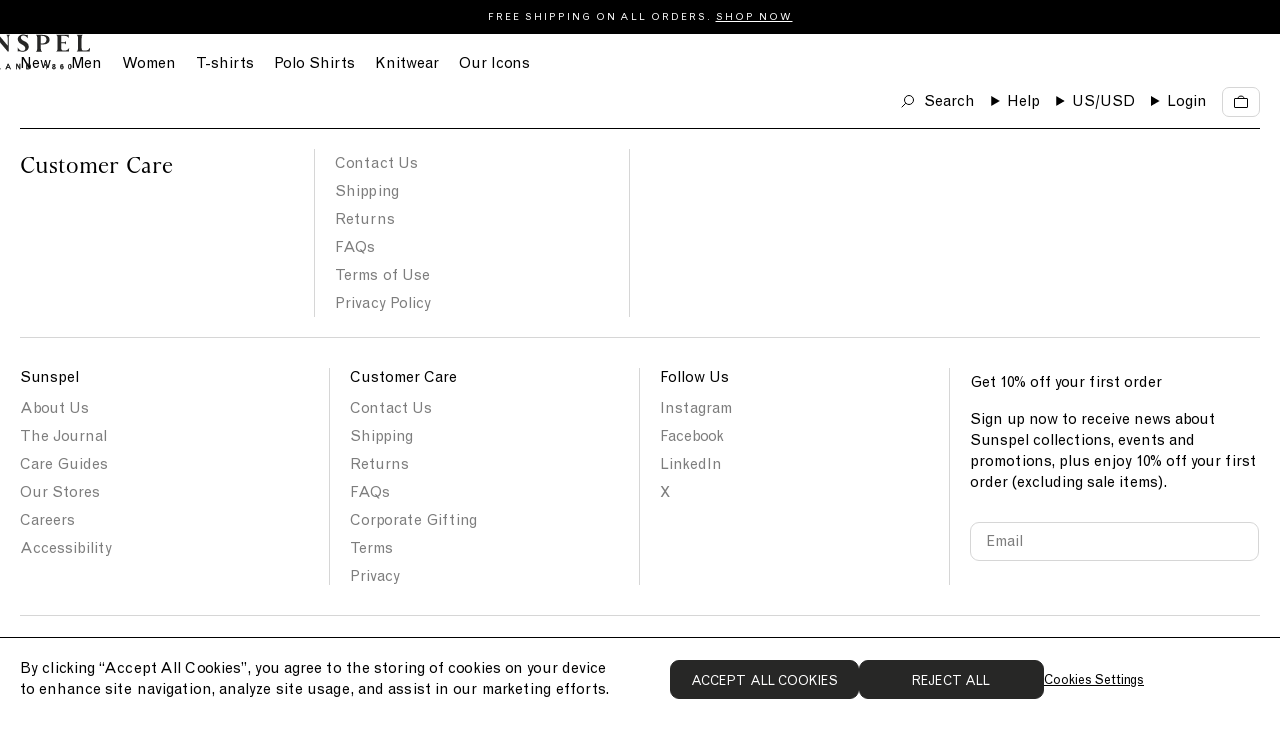

--- FILE ---
content_type: text/css
request_url: https://us.sunspel.com/cdn/shop/t/217/assets/header-announcement-bar.css?v=141362777206990632111768473454
body_size: -463
content:
.hd-AnnouncementBar{position:relative;z-index:11;font-family:var(--Font_Family-grotesque);font-size:15px;line-height:18px;text-align:center}.hd-AnnouncementBar-bordered .hd-AnnouncementBar_Body:after{content:"";position:absolute;right:var(--Grid_Gutter);bottom:0;left:var(--Grid_Gutter);height:1px;background-color:var(--Color_Border)}.hd-AnnouncementBar_Items{display:grid}.hd-AnnouncementBar_Item{position:relative;z-index:1;grid-column:1;grid-row:1;padding-block-start:8px;padding-block-end:8px;text-align:center;color:var(--Color_Brand);opacity:1;visibility:visible;transition:opacity .3s ease,visibility .3s ease}.hd-AnnouncementBar_Item:before{content:"";position:absolute;top:0;right:calc(var(--Grid_Gutter) * -1);left:calc(var(--Grid_Gutter) * -1);z-index:-1;height:100%;background-color:var(--Background_Colour)}.hd-AnnouncementBar_Item-light{color:#fff}.hd-AnnouncementBar_Item[aria-hidden=true]{z-index:0;opacity:0;visibility:hidden}.hd-AnnouncementBar_Item-hidden{display:none}.hd-AnnouncementBar_Text a{position:relative;z-index:2}.hd-AnnouncementBar_Text-light{color:#fff}
/*# sourceMappingURL=/cdn/shop/t/217/assets/header-announcement-bar.css.map?v=141362777206990632111768473454 */


--- FILE ---
content_type: text/css
request_url: https://us.sunspel.com/cdn/shop/t/217/assets/header.css?v=111345725635976389371768473462
body_size: -595
content:
.hd-Header{font-family:var(--Font_Family-grotesque);font-size:15px;line-height:18px;color:var(--Color_Brand)}
/*# sourceMappingURL=/cdn/shop/t/217/assets/header.css.map?v=111345725635976389371768473462 */


--- FILE ---
content_type: text/css
request_url: https://us.sunspel.com/cdn/shop/t/217/assets/header-banner.css?v=183379285581264805271768473458
body_size: 342
content:
.hd-Banner{position:relative;z-index:2}.hd-Banner_Inner{background-color:#fff}.hd-Banner_Body{align-items:center;display:grid;padding-block-start:16px;padding-block-end:16px;border-block-end:1px solid var(--Color_Brand);transition:border-color .2s ease}.hd-Banner_Body-stretched:before{content:"";position:absolute;inset-block-end:0;inset-inline:0;z-index:1;display:block;block-size:1px;background-color:var(--Color_Brand)}.util-MobileMenuOpen .hd-Banner_Body{border-block-end-color:var(--Color_Border)}.hd-Banner_Body:after{content:"";position:absolute;inset:logical 0 var(--Grid_Gutter) 0;z-index:-1;background-color:#fff}@media only screen and (min-width: 1201px){.hd-Banner_Body{padding-block-start:18px;padding-block-end:18px}}.hd-Banner_Body :where(.hd-Banner_MobileNav,.hd-Banner_Nav,.hd-Banner_Logo){grid-column:1;grid-row:1}.hd-Banner_Logo{position:absolute;inset-block-start:50%;inset-inline-start:50%;color:#272726;overflow:hidden;transform:translate(-50%,-50%)}@media only screen and (min-width: 1201px){.hd-Banner_Logo{--Logo_Width: 140px;--Logo_Height: 40px}}.hd-Banner_LogoLink{align-items:center;justify-items:center;display:grid}.hd-Banner_LogoFull,.hd-Banner_LogoMark{grid-column:1;grid-row:1}.hd-Banner_LogoFull{inline-size:var(--Logo_Width, 130px);block-size:var(--Logo_Height, 25px);transition:opacity .3s ease,visibility .3s ease,transform .3s ease}:where([stuck]) .hd-Banner_LogoFull{opacity:0;visibility:hidden;transform:translateY(25%)}.hd-Banner_LogoMark{inline-size:41px;block-size:30px;opacity:0;visibility:hidden;transform:translateY(-25%) scale(.9);transition:opacity .3s .1s ease,visibility .3s .1s ease,transform .3s .1s ease}@media only screen and (min-width: 1201px){.hd-Banner_LogoMark{inline-size:52px;block-size:38px}}:where([stuck]) .hd-Banner_LogoMark{opacity:1;visibility:visible;transform:none}.hd-Banner_Items{--Horizontal_Spacing: 20px;--Link_Padding: 2px;align-items:center;display:flex;margin-inline-start:calc((var(--Horizontal_Spacing) / 2) * -1);margin-inline-end:calc((var(--Horizontal_Spacing) / 2) * -1)}.hd-Banner_Item{margin-inline-start:calc(var(--Horizontal_Spacing) / 2);margin-inline-end:calc(var(--Horizontal_Spacing) / 2)}@media only screen and (max-width: 767px){.hd-Banner_Item{--Horizontal_Spacing: 10px;align-items:center;justify-content:center;display:flex;inline-size:25px;block-size:25px;margin-block-start:-5.5px;margin-block-end:-5.5px}}@media only screen and (min-width: 1201px){.hd-Banner_Item{margin-inline-start:calc((var(--Horizontal_Spacing) / 2) - var(--Link_Padding));margin-inline-end:calc((var(--Horizontal_Spacing) / 2) - var(--Link_Padding))}}:where(.hd-Banner_Nav-secondary) .hd-Banner_Item{margin-inline-start:calc(var(--Horizontal_Spacing) / 2);margin-inline-end:calc(var(--Horizontal_Spacing) / 2)}.hd-Banner_Item-cart{margin-inline-start:calc((var(--Horizontal_Spacing) / 2) + 9px);margin-inline-end:calc((var(--Horizontal_Spacing) / 2) + 8px)}@media only screen and (min-width: 1201px){.hd-Banner_Item-cart{margin-inline-end:calc((var(--Horizontal_Spacing) / 2) + 12px)}}.hd-Banner_Item-hasDropdown:after{content:"";position:absolute;inset-block-start:calc(100% - 18px);inset-inline:0;display:block;block-size:18px;opacity:0;visibility:hidden;transform-origin:left top;transition:opacity .2s ease,visibility .2s ease}.hd-Banner_Item-hasDropdown:hover:after{opacity:1;visibility:visible}.hd-Banner_Link{position:relative;display:block;padding:var(--Link_Padding);cursor:pointer}.hd-Banner_Link:before{content:"";position:absolute;inset:logical calc((6px - var(--Link_Padding)) * -1) calc((7px - var(--Link_Padding)) * -1) calc((6px - var(--Link_Padding)) * -1);border:1px solid var(--Color_Border);border-radius:7px;opacity:0;visibility:hidden;transform:scale(.9);transition:opacity .3s ease,visibility .3s ease,transform .3s ease}.hd-Banner_Link:hover:before{opacity:1;visibility:visible;transform:none}.hd-Banner_Nav{justify-self:start;display:none}@media only screen and (min-width: 1201px){.hd-Banner_Nav{display:block}}.hd-Banner_Nav-secondary{justify-self:end}.hd-Banner_MobileNav{justify-self:start;padding-inline-start:5px}.hd-Banner_MobileNav-secondary{justify-self:end;padding-inline-start:0}@media only screen and (min-width: 1201px){.hd-Banner_MobileNav{display:none}}.hd-Banner_Dropdown{position:absolute;inset-block-start:100%;inset-inline:0;opacity:0;visibility:hidden;transition:opacity .2s ease,visibility .2s ease}.hd-Banner_Item-hasDropdown:hover .hd-Banner_Dropdown{opacity:1;visibility:visible}
/*# sourceMappingURL=/cdn/shop/t/217/assets/header-banner.css.map?v=183379285581264805271768473458 */


--- FILE ---
content_type: text/css
request_url: https://us.sunspel.com/cdn/shop/t/217/assets/header-banner-cart.css?v=113022102993224223011768473456
body_size: -293
content:
.hd-BannerCart{--Background_Color: #fff;--Border_Color: var(--Color_Border);--Color: var(--Color_Brand);position:relative;z-index:0;align-items:center;justify-content:space-between;display:flex;height:14px;color:var(--Color)}.hd-BannerCart[data-active=true]{--Background_Color: var(--Color_Brand);--Border_Color: var(--Color_Brand);--Color: #fff}.hd-BannerCart:before{content:"";position:absolute;top:-7px;right:-8px;bottom:-9px;left:-8px;z-index:-1;background-color:var(--Background_Color);border:1px solid var(--Border_Color);border-radius:7px}@media only screen and (min-width: 1201px){.hd-BannerCart:before{right:-12px;left:-12px;display:block}}.hd-BannerCart_Icon{width:14px;height:13px}.hd-Banner_CartCount{display:none;height:14px;margin-inline-start:10px;line-height:14px;transform:translateY(1px)}@media only screen and (min-width: 1201px){.hd-Banner_CartCount{display:block}}.hd-Banner_CartCount[aria-hidden=true]{display:none}
/*# sourceMappingURL=/cdn/shop/t/217/assets/header-banner-cart.css.map?v=113022102993224223011768473456 */


--- FILE ---
content_type: text/css
request_url: https://us.sunspel.com/cdn/shop/t/217/assets/header-banner-search.css?v=175418068934744454341768473457
body_size: -378
content:
.hd-BannerSearch{color:var(--Color_Brand)}.hd-BannerSearch_Trigger{align-items:center;display:flex;color:inherit}.hd-BannerSearch_Icon{width:13px;height:13px;margin-inline-end:10px}.hd-BannerSearch_Dropdown{position:absolute;top:100%;right:0;left:0;z-index:-1;padding-block-start:14px;padding-block-end:14px;padding-inline-start:var(--Grid_Gutter);padding-inline-end:var(--Grid_Gutter);background-color:#fff;opacity:0;visibility:hidden;transform:translateY(-100%);transition:transform .3s ease,opacity .2s ease,visibility .2s ease;border-block-end:1px solid var(--Color_Brand)}:where([active]) .hd-BannerSearch_Dropdown{opacity:1;visibility:visible;transform:none}.hd-BannerSearch_Form{align-items:center;display:flex}.hd-BannerSearch_Cancel{align-items:center;justify-content:center;display:flex;width:30px;height:30px;margin-inline-end:15px;border:1px solid var(--Color_Border);border-radius:9px;color:inherit;transition:border-color .2s ease}.hd-BannerSearch_Cancel:hover{border-color:var(--Color_Brand)}.hd-BannerSearch_Cancel svg{width:12px;height:12px}.hd-BannerSearch_Input{width:100%;height:30px;padding:0;font-size:15px;line-height:21px;border:none}.hd-BannerSearch_Input::placeholder{opacity:1}
/*# sourceMappingURL=/cdn/shop/t/217/assets/header-banner-search.css.map?v=175418068934744454341768473457 */


--- FILE ---
content_type: text/css
request_url: https://us.sunspel.com/cdn/shop/t/217/assets/header-secondary-dropdown.css?v=40688435025926389761768473461
body_size: -230
content:
.hd-SecondaryDropdown{position:relative}.hd-SecondaryDropdown_Trigger{align-items:center;justify-content:center;display:flex;width:30px;height:30px}@media only screen and (min-width: 1201px){.hd-SecondaryDropdown_Trigger{width:auto;height:auto}}.hd-SecondaryDropdown_Trigger svg{width:15px;height:14px}.hd-SecondaryDropdown_Dropdown{--Arrow_Left: 0px;--Left_Addition: 0px;position:absolute;top:calc(100% + 8px);left:calc(50% + var(--Left_Addition, 0));z-index:2;min-width:360px;padding:20px;background-color:#fff;border:1px solid var(--Color_Brand);transform:translate(-50%)}@media only screen and (min-width: 768px){.hd-SecondaryDropdown_Dropdown{top:calc(100% + 15px)}}@media only screen and (min-width: 768px){.hd-SecondaryDropdown_Dropdown:before{content:"";position:absolute;top:-6px;left:calc(50% + var(--Arrow_Left));display:block;width:10px;height:10px;background-color:#fff;border-block-start:1px solid var(--Color_Brand);border-inline-start:1px solid var(--Color_Brand);transform:translate(-50%) rotate(45deg)}}.hd-SecondaryDropdown_Section:where(:not(:last-child)){margin-block-end:15px;padding-block-end:20px;border-block-end:1px solid var(--Color_Border)}.hd-SecondaryDropdown_Title{margin-block-end:7px;font-family:inherit}.hd-SecondaryDropdown_Action{align-items:center;display:flex;color:var(--Color_Brand)}.hd-SecondaryDropdown_Icon{justify-content:flex-start;display:flex;width:13px;margin-inline-end:10px}.hd-SecondaryDropdown_Link{color:var(--Color_Body);transition:color .2s ease}.hd-SecondaryDropdown_Link:hover{color:var(--Color_Brand)}.hd-SecondaryDropdown_Text{margin-block-start:20px}
/*# sourceMappingURL=/cdn/shop/t/217/assets/header-secondary-dropdown.css.map?v=40688435025926389761768473461 */


--- FILE ---
content_type: text/css
request_url: https://us.sunspel.com/cdn/shop/t/217/assets/header-tagalys-search.css?v=116805020911912492461768473461
body_size: 11
content:
.tag-TagalysSearch{align-items:center;display:flex}.tagalys-search-suggestions{position:fixed;top:0;z-index:5;width:100%;padding-inline-start:var(--Grid_Gutter);padding-inline-end:var(--Grid_Gutter);background-color:#fff;opacity:0;visibility:hidden;transition:all .2s}.util-TagalysActive .tagalys-search-suggestions{opacity:1;visibility:visible;top:calc(var(--Search_Start) + var(--Search_Height));transition:all .5s ease}.util-TagalysActive[stuck] .tagalys-search-suggestions{top:calc(var(--Header_Height) + var(--Search_Height))}.tag-SearchSuggestions{max-height:calc(100vh - var(--Search_Start) - var(--Search_Height));overflow-x:auto}.util-TagalysActive[stuck] .tag-SearchSuggestions{max-height:calc(100vh - var(--Header_Height) - var(--Search_Height))}@media only screen and (min-width: 901px){.tag-SearchSuggestions{padding-block:30px}}.tag-SearchSuggestions_Columns{flex-direction:column;display:flex}@media only screen and (min-width: 901px){.tag-SearchSuggestions_Columns{grid-gap:var(--Grid_Gutter);grid-template-columns:repeat(12,1fr);display:grid}}.tag-SearchSuggestions_Aside{order:2}@media only screen and (min-width: 901px){.tag-SearchSuggestions_Aside{order:unset;grid-column:1 / 4}}@media only screen and (min-width: 1201px){.tag-SearchSuggestions_Aside{grid-column:1 / 3;padding-inline-end:60px}}.tag-SearchSuggestions_Main{margin-block-start:var(--Grid_Gutter)}.tag-SearchSuggestions_Main.request-in-progress{opacity:0}@media only screen and (min-width: 901px){.tag-SearchSuggestions_Main{grid-column:4 / 13;margin-block-start:0}}@media only screen and (min-width: 1201px){.tag-SearchSuggestions_Main{grid-column:3 / 13}}.tag-SearchSuggestions_Products{grid-gap:25px 8.5px;grid-template-columns:repeat(2,minmax(0,1fr));display:grid}@media only screen and (min-width: 901px){.tag-SearchSuggestions_Products{grid-gap:var(--Grid_Gutter);grid-template-columns:repeat(3,minmax(0,1fr))}}@media only screen and (min-width: 1201px){.tag-SearchSuggestions_Products{grid-template-columns:repeat(4,minmax(0,1fr))}}.tag-SearchSuggestions_Product .prd-Card_Body,.tag-SearchSuggestions_Product .prd-Card_BadgeList{color:var(--Color_Brand)}.tag-SearchSuggestions_Suggestion,.tag-SearchSuggestions_PopularResult,.tag-SearchSuggestions_QuickLink{color:var(--Color_Body);transition:color .2s ease}.tag-SearchSuggestions_Suggestion b,.tag-SearchSuggestions_Suggestion:hover,.tag-SearchSuggestions_PopularResult:hover,.tag-SearchSuggestions_QuickLink:hover{color:var(--Color_Brand)}.tag-SearchSuggestions_PopularResult{padding-inline-end:10px}.tag-SearchSuggestions_Heading{color:var(--Color_Brand)}.tag-SearchSuggestions_QuickLinks{margin-block-start:30px;margin-block-end:15px;padding-block-start:15px;padding-block-end:25px;border-block-start:1px solid var(--Color_Border);border-block-end:1px solid var(--Color_Border)}@media only screen and (min-width: 901px){.tag-SearchSuggestions_QuickLinks{margin-block-end:0;padding-block-end:0;border-block-end:none}}.tag-SearchSuggestions_Header{margin-block-start:15px;margin-block-end:25px;color:var(--Color_Brand)}.tag-SearchSuggestions_Header-short{margin-block-end:25px;line-height:1.4;color:var(--Color_Brand)}@media only screen and (min-width: 901px){.tag-SearchSuggestions_Header{margin-block-start:0}}.tag-Title_Header{gap:var(--Grid_Gutter);align-items:center;display:flex;margin-block-end:17px;padding-block-start:var(--Grid_Gutter);border-block-start:1px solid var(--Color_Border)}@media only screen and (min-width: 901px){.tag-Title_Header{padding-block-start:0;border-block-start:0}ul+.tag-Title_Header{margin-block-start:17px}}.tag-SearchSuggestions .prd-Card_RegularPrice,.tag-SearchSuggestions .prd-Card_SalePrice,.tag-SearchSuggestions .prd-Card_Price-onsale .prd-Card_Price{display:none}.tag-SearchSuggestions .prd-Card_Price-onsale .prd-Card_RegularPrice,.tag-SearchSuggestions .prd-Card_Price-onsale .prd-Card_SalePrice{display:inline-block}.tag-SearchSuggestions_Results{display:grid;grid-template-columns:repeat(2,minmax(0,1fr));margin-block-start:20px;gap:9px}@media only screen and (min-width: 901px){.tag-SearchSuggestions_Results{margin-block-start:0;grid-template-columns:repeat(1,minmax(0,1fr));gap:20px}}@media only screen and (min-width: 901px) and (max-width: 1201px){.tagalys-search-suggestions [data-widget=smart-widget] .tag-SearchSuggestions_Product:nth-child(n+4){display:none}}
/*# sourceMappingURL=/cdn/shop/t/217/assets/header-tagalys-search.css.map?v=116805020911912492461768473461 */


--- FILE ---
content_type: text/css
request_url: https://us.sunspel.com/cdn/shop/t/217/assets/klevu-quick-search.css?v=51651738770919408901768473462
body_size: -39
content:
.kuQuickSearchAutoCompleteLayout .klevuWrap{max-height:calc(100vh - var(--Announcement_Height) - var(--Header_Height) - var(--Search_Height));overflow-x:auto}@media only screen and (min-width: 901px){.kuQuickSearchAutoCompleteLayout .klevuWrap{padding-block-start:var(--Grid_Gutter);padding-block-end:var(--Grid_Gutter)}}.kuQuickSearchAutoCompleteLayout.klevuTarget{position:absolute;top:calc(var(--Announcement_Height) + var(--Header_Height) + var(--Search_Height));z-index:5;width:100%;padding-inline-start:var(--Grid_Gutter);padding-inline-end:var(--Grid_Gutter);background-color:#fff;opacity:0;visibility:hidden}.util-KlevuActive .kuQuickSearchAutoCompleteLayout.klevuTarget{opacity:1;visibility:visible}.ku-Layout_Columns{flex-direction:column;display:flex}@media only screen and (min-width: 901px){.ku-Layout_Columns{grid-gap:var(--Grid_Gutter);grid-template-columns:repeat(12,1fr);display:grid}}.ku-Layout_Column-main{margin-block-start:var(--Grid_Gutter)}@media only screen and (min-width: 901px){.ku-Layout_Column-main{margin-block-start:0}}.ku-Layout_Column-sidebar{order:2}@media only screen and (min-width: 901px){.ku-Layout_Column-sidebar{order:unset;grid-column:1 / 4}}@media only screen and (min-width: 901px){.ku-Layout_Column-main{grid-column:4 / 13}}@media only screen and (min-width: 901px){.ku-Layout_Header{position:sticky;top:0}}.ku-Title_Header{gap:var(--Grid_Gutter);align-items:center;display:flex;margin-block-end:17px;padding-block-start:var(--Grid_Gutter);border-block-start:1px solid var(--Color_Border)}@media only screen and (min-width: 901px){.ku-Title_Header{padding-block-start:0;border-block-start:0}}.ku-Title_Text{color:var(--Color_Brand)}.ku-Title_ViewAll{margin-inline-start:auto}@media only screen and (min-width: 901px){.ku-Title_ViewAll{margin-inline-start:unset}}.ku-Suggestions_Header{margin-block-end:30px;color:var(--Color_Brand)}.ku-Suggestions_Item{text-transform:capitalize;transition:color .3s ease}.ku-Suggestions_Item:hover,.ku-Suggestions_Item b{color:var(--Color_Brand)}.ku-Product_Items{grid-gap:25px 8.5px;grid-template-columns:repeat(2,1fr);display:grid}@media only screen and (min-width: 901px){.ku-Product_Items{grid-gap:var(--Grid_Gutter);grid-template-columns:repeat(3,1fr)}}@media only screen and (min-width: 901px){.ku-Product_Items div.ku-Product_Item:last-child{display:none}}.ku-Button{display:flex;padding:5px 10px;background-color:var(--Color_Brand);border:1px solid var(--Color_Border);border-radius:9px;color:#fff}.ku-Trending_Header{margin-block-end:25px;color:var(--Color_Brand)}.ku-Popular_Header{margin-block-start:15px;margin-block-end:30px;color:var(--Color_Brand)}@media only screen and (min-width: 901px){.ku-Popular_Header{margin-block-start:0}}.ku-Popular_Item{text-transform:capitalize;transition:color .3s ease}.ku-Popular_Item:hover{color:var(--Color_Brand)}.ku-NoResults_Header{margin-block-end:30px;color:var(--Color_Brand)}.ku-Klevu{margin-block-start:30px;margin-block-end:15px;padding-block-start:15px;padding-block-end:25px;border-block-start:1px solid var(--Color_Border);border-block-end:1px solid var(--Color_Border)}@media only screen and (min-width: 901px){.ku-Klevu{margin-block-end:0;padding-block-end:0;border-block-end:none}}.ku-Klevu_Header{margin-block-end:30px;color:var(--Color_Brand)}.ku-Klevu_Item{transition:color .3s ease}.ku-Klevu_Item:hover{color:var(--Color_Brand)}
/*# sourceMappingURL=/cdn/shop/t/217/assets/klevu-quick-search.css.map?v=51651738770919408901768473462 */


--- FILE ---
content_type: text/css
request_url: https://us.sunspel.com/cdn/shop/t/217/assets/klevu-search-landing.css?v=160552298060114802641768473463
body_size: 576
content:
.ku-Landing_Header{padding-block-start:20px;padding-block-end:30px;border-block-end:1px solid var(--Color_Border);text-align:center}.ku-Landing_Title{color:var(--Color_Brand)}.ku-FiltersBar{position:sticky;top:var(--Header_Height);left:0;z-index:2;margin:0 calc(var(--Grid_Gutter) * -1);padding:15px var(--Grid_Gutter);background:#fff;transition:top .3s ease}.ku-Filters{gap:30px;align-items:center;justify-content:space-between;display:flex}.ku-Facets-desktop{display:none}@media only screen and (min-width: 768px){.ku-Facets-desktop{display:block}.ku-Facets-mobile{display:none}}.ku-Facets_MobileFacetsTrigger{align-items:center;display:flex;color:var(--Color_Brand)}.ku-Facets_MobileFacetsTrigger svg{margin-inline-end:10px}.ku-Facets_Items{flex-direction:column;display:flex}@media only screen and (min-width: 768px){.ku-Facets_Items{gap:30px;flex-flow:row wrap}}.ku-Facets_Item{align-items:center;flex-direction:column;display:flex;color:var(--Color_Brand);cursor:pointer}@media only screen and (min-width: 768px){.ku-Facets_Item{position:relative;flex-direction:row}}.ku-Facets_Title{align-items:center;display:flex;width:100%;padding-block-start:15px;padding-block-end:15px;font-family:var(--Font_Family-grotesque);font-size:15px;font-weight:400;letter-spacing:.1px;line-height:21px;text-transform:capitalize;border-block-end:1px solid var(--Color_Border)}@media only screen and (min-width: 768px){.ku-Facets_Title{padding-block-start:0;padding-block-end:0;border-block-end:none}}.ku-Facets_Title.kuExpand .ku-Facets_Icon{transform:rotate(180deg)}.ku-Facets_Icon{display:block;margin-inline-start:auto;transition:transform .3s ease}@media only screen and (min-width: 768px){.ku-Facets_Icon{margin-inline-start:16px}}.ku-Facets_Container{display:none;width:100%;margin-block-start:10px;padding-block-end:10px;opacity:0;visibility:hidden;border-block-end:1px solid var(--Color_Brand)}@media only screen and (min-width: 768px){.ku-Facets_Container{position:absolute;top:calc(100% + 10px);left:10px;width:260px;padding:20px;background-color:#fff;border:1px solid var(--Color_Brand)}}@media only screen and (min-width: 768px){.ku-Facets_Container:after{content:"";position:absolute;top:-6px;left:10%;display:block;width:10px;height:10px;background-color:#fff;border-block-start:1px solid var(--Color_Brand);border-inline-start:1px solid var(--Color_Brand);transform:translate(-50%) rotate(45deg)}}.ku-Facets_Container.kuFilterCollapse{display:block;opacity:1;visibility:visible}.ku-FacetsContainer_Items{grid-gap:5px 20px;grid-template-columns:repeat(2,1fr);display:grid}@media only screen and (min-width: 768px){.ku-FacetsContainer_Items{grid-template-columns:repeat(1,1fr);max-height:550px;overflow-y:auto}}.ku-FacetsContainer_Link{align-items:center;display:flex}.ku-FacetsContainer_CheckboxContainer{position:relative;align-items:center;flex-shrink:0;display:flex;width:10px;height:10px;margin-inline-end:10px}.ku-FacetsContainer_CheckboxIndicator{position:absolute;top:0;left:0;width:100%;height:100%;border:1px solid var(--Color_Brand);border-radius:2px;cursor:pointer;opacity:1}.ku-FacetsContainer_CheckboxIcon{position:absolute;left:50%;width:6px;height:6px;background-color:var(--Color_Brand);cursor:pointer;opacity:0;visibility:hidden;transform:translate(-50%);pointer-events:none;transition:opacity .3s ease}.ku-FacetsContainer_Item:hover .ku-FacetsContainer_CheckboxIcon,.ku-FacetsContainer_Item-selected .ku-FacetsContainer_CheckboxIcon{opacity:1;visibility:visible}.ku-FacetsContainer_Title{position:relative;align-items:center;flex-grow:1;display:flex;font-family:var(--Font_Family-grotesque);font-size:13px;font-weight:400;letter-spacing:.1px;line-height:32px;word-break:break-word;color:var(--Color_Brand);cursor:pointer}@media only screen and (min-width: 768px){.ku-FacetsContainer_Title{font-size:15px;line-height:28px}}.ku-Facets_Footer{display:none}@media only screen and (min-width: 768px){.ku-Facets_Footer{display:block;margin-block-start:10px;padding-block-start:10px;border-block-start:1px solid var(--Color_Border)}}.ku-Facets_RemoveLink{color:var(--Color_Red)}.ku-FiltersBar_Sort{gap:10px;align-items:center;display:flex}.ku-FiltersBar_Select{-webkit-appearance:none;appearance:none;background-color:transparent;border:none;color:var(--Color_Brand);cursor:pointer;outline:none}.ku-FiltersBar_SelectIcon{color:var(--Color_Brand)}.ku-ProductList_Items{grid-auto-flow:dense;grid-gap:30px var(--Grid_Gutter);grid-template-columns:repeat(2,1fr);display:grid;list-style:none}@media only screen and (min-width: 768px){.ku-ProductList_Items{grid-gap:35px var(--Grid_Gutter);grid-template-columns:repeat(3,1fr)}}@media only screen and (min-width: 901px){.ku-ProductList_Items{grid-template-columns:repeat(4,1fr)}}.kuInfiniteScrollContainer{justify-content:center;display:flex;margin-block-start:50px}.kuLoadMoreBtn{position:relative;align-items:center;justify-content:center;display:inline-flex;min-width:185px;min-height:39px;padding-block-start:9px;padding-block-end:7px;padding-inline-start:20px;padding-inline-end:20px;font-family:var(--Font_Family-grotesque);font-size:13px;font-weight:400;letter-spacing:.0896552px;line-height:21px;text-align:center;text-transform:uppercase;background-color:#fff;border:1px solid transparent;border-color:var(--Color_Border);border-radius:9px;color:var(--Color_Brand);overflow:hidden;transition:border-color .2s ease;white-space:nowrap}.kuLoadMoreBtn:not([disabled]):hover{border-color:currentColor}.kuPageHeader{margin-block-end:25px;padding-block-start:20px;padding-block-end:30px;text-align:center;color:var(--Color_Brand);border-block-end:1px solid var(--Color_Border)}.kuPageHeading{margin-block-end:10px}.kuLandingNoResultsMessage{color:var(--Color_Brand)}.klevuNoResultsRecs{margin-block-end:25px;color:var(--Color_Brand)}.ku-Facets_Item[data-filter=klevu_price]{display:none!important;visibility:hidden!important}
/*# sourceMappingURL=/cdn/shop/t/217/assets/klevu-search-landing.css.map?v=160552298060114802641768473463 */


--- FILE ---
content_type: text/css
request_url: https://us.sunspel.com/cdn/shop/t/217/assets/define.css?v=35565534033456206641768473444
body_size: 454
content:
:root{--Color_Brand: #000000;--Color_Brand-off: #272726;--Color_Brand-two: #272726;--Color_White: #fff;--Color_Black: #181818;--Color_Red: #d43232;--Color_Green: #12d60e;--Color_Anchor: #373737;--Color_Body: #7d7d7d;--Color_Border: #d6d6d6;--Color_Background-alt: #f9f9f9;--Color_Grey: #e6e2dd;--Color_Error: var(--Color_Red);--Color_Success: var(--Color_Green);--Font_Family-fallback: -apple-system, BlinkMacSystemFont, "Segoe UI", Roboto, Helvetica, Arial, sans-serif, "Apple Color Emoji", "Segoe UI Emoji", "Segoe UI Symbol", sans-serif;--Font_Family-sunspel: "Sunspel Standard", Georgia, var(--Font_Family-fallback);--Font_Family-grotesque: "Grotesque MT", var(--Font_Family-fallback);--Font_Family-body: var(--Font_Family-sunspel);--Font_Family-headings: var(--Font_Family-sunspel);--Grid_Container: 1320px;--Grid_Gutter: 15px;--Header_Height: 46px;--Announcement_Height: 0px;--Search_Height: 69px;font:16px / 1.5 var(--Font_Family-body);cursor:auto;--Icon_Caret-down: url(data:image/svg+xml,%3Csvg%20width%3D%228%22%20height%3D%225%22%20viewBox%3D%220%200%208%205%22%20fill%3D%22none%22%20xmlns%3D%22http%3A%2F%2Fwww.w3.org%2F2000%2Fsvg%22%3E%0A%3Cpath%20d%3D%22M1%201L4%204L7%201%22%20stroke%3D%22%23262626%22%20stroke-linecap%3D%22round%22%2F%3E%0A%3C%2Fsvg%3E%0A);--Icon_Caret-right: url(data:image/svg+xml,%20%3Csvg%20width%3D%225%22%20height%3D%228%22%20viewBox%3D%220%200%205%208%22%20fill%3D%22none%22%20xmlns%3D%22http%3A%2F%2Fwww.w3.org%2F2000%2Fsvg%22%3E%20%3Cpath%20d%3D%22M1%207L4%204L1%201%22%20stroke%3D%22%23262626%22%20stroke-linecap%3D%22round%22%2F%3E%20%3C%2Fsvg%3E);--Icon_Arrow-left: url(data:image/svg+xml,%3Csvg%20width%3D%2213%22%20height%3D%228%22%20viewBox%3D%220%200%2013%208%22%20fill%3D%22none%22%20xmlns%3D%22http%3A%2F%2Fwww.w3.org%2F2000%2Fsvg%22%3E%20%3Cpath%20d%3D%22M13%204.08984L1%204.08984%22%20stroke%3D%22%23181818%22%2F%3E%20%3Cpath%20d%3D%22M4%201L1%204.04475L4%207.08949%22%20stroke%3D%22%23181818%22%20stroke-linecap%3D%22round%22%2F%3E%20%3C%2Fsvg%3E)}@media only screen and (min-width: 901px){:root{--Grid_Gutter: 20px;--Header_Height: 58px;--Search_Height: 58px}}[hidden]{display:none!important}[disabled]{cursor:not-allowed}:focus:not(:focus-visible){outline:none}a,area,button,[role=button],input:not([type=range]),label,select,summary,textarea{-ms-touch-action:manipulation;touch-action:manipulation}input,select,textarea{border-radius:0}button{padding:0;font-family:inherit;font-size:inherit;background-color:transparent;border:0;border-radius:0;color:var(--Color_Body)}body:not(.util-IsTabbing) :is(button,input,select,textarea):focus{outline:none}main{outline:none}*,*:before,*:after{box-sizing:border-box}html{font-size:16px;-webkit-tap-highlight-color:rgba(0,0,0,0);scroll-behavior:smooth}body{margin:0;text-rendering:optimizeLegibility;background-color:var(--Color_White);color:var(--Color_Body);-moz-osx-font-smoothing:grayscale;-webkit-font-smoothing:antialiased}button{cursor:pointer}summary{position:relative;list-style:none;cursor:pointer}summary::marker,summary::-webkit-details-marker{display:none}h1,h2,h3,h4,h5,h6{margin-block-start:0;margin-block-end:0;font-family:var(--Font_Family-headings);font-size:inherit;font-weight:400;line-height:inherit}hr{border:0;border-block-start:1px solid var(--Color_Border)}ul{margin:0;padding:0;list-style:none}li:before,li::marker{display:none}p{margin-block-start:0;margin-block-end:0}a{font-weight:inherit;text-decoration:none;color:currentColor}a:not([class]){font-weight:400;color:var(--Color_Anchor)}input,select,textarea{font-family:inherit}input[type=search i]::-webkit-search-cancel-button{display:none}img{max-width:100%}figure{margin:0}svg{display:block;width:inherit;height:inherit}table{width:100%;table-layout:fixed}
/*# sourceMappingURL=/cdn/shop/t/217/assets/define.css.map?v=35565534033456206641768473444 */


--- FILE ---
content_type: text/css
request_url: https://us.sunspel.com/cdn/shop/t/217/assets/buttons.css?v=113961624415980243121768473425
body_size: -194
content:
.btn-Button{position:relative;z-index:5;align-items:center;justify-content:center;display:inline-flex;min-width:185px;min-height:39px;padding-block-start:9px;padding-block-end:7px;padding-inline-start:20px;padding-inline-end:20px;font-family:var(--Font_Family-grotesque);font-size:13px;font-weight:400;letter-spacing:.0896552px;line-height:21px;text-align:center;text-transform:uppercase;background-color:transparent;border:1px solid transparent;border-radius:9px;overflow:hidden;white-space:nowrap}.btn-Button[disabled]{cursor:not-allowed;opacity:.5}.btn-Button-primary{background-color:#fff;border-color:var(--Color_Border);color:var(--Color_Brand);transition:border-color .2s ease}@media only screen and (min-width: 768px){.btn-Button-primary:not([disabled]):hover{border-color:currentColor}}.btn-Button-secondary{background-color:var(--Color_Brand-off);border-color:var(--Color_Brand-off);color:#fff;transition:background-color .2s ease,border-color .2s ease,color .2s ease}.btn-Button-secondary[disabled]{background-color:#ccccca;border-color:#ccccca;color:var(--Color_Brand);opacity:1}@media only screen and (min-width: 768px){.btn-Button-secondary:not([disabled]):hover{background-color:var(--Color_Brand);border-color:var(--Color_Brand)}}.btn-Button-text{text-transform:none;background-color:transparent;border-color:transparent;border-radius:0;color:var(--Color_Brand)}.btn-Button-text:hover span,.btn-Button-text:focus span{border-bottom:1px solid var(--Color_Brand)}.btn-Button-fullWidth{display:flex;width:100%}.btn-Button-large{padding-block-start:14px;padding-block-end:12px;letter-spacing:0}.btn-Button-icon{align-items:center;display:inline-flex;min-width:max-content;min-height:39px;margin:0;padding:0;text-transform:none;border:0;gap:10px}.btn-Button-icon svg{width:15px;height:7px}
/*# sourceMappingURL=/cdn/shop/t/217/assets/buttons.css.map?v=113961624415980243121768473425 */


--- FILE ---
content_type: text/css
request_url: https://us.sunspel.com/cdn/shop/t/217/assets/rich-text.css?v=137130155774401992731768473499
body_size: -95
content:
.rte-RichText{color:var(--Color_Brand)}.rte-RichText>p{margin-block-end:20px}.rte-RichText img{width:100%}.rte-RichText>blockquote{position:relative;margin:20px 0}@media only screen and (min-width: 768px){.rte-RichText>blockquote{width:calc((11 / 12) * 100%);margin-inline-start:auto;margin-inline-end:auto}}@media only screen and (min-width: 901px){.rte-RichText>blockquote{margin-block-start:30px;margin-block-end:30px;padding-block-start:35px;padding-block-end:35px}}@media only screen and (min-width: 1201px){.rte-RichText>blockquote{font-size:22px;line-height:34px}}.rte-RichText ul{margin-block-start:20px;margin-block-end:25px;padding-inline-start:0;text-align:left}.rte-RichText ul li{position:relative;margin-block-end:10px;padding-inline-start:15px}.rte-RichText ul li:last-child{margin-block-end:0}.rte-RichText ul li:before{content:"";position:absolute;top:8px;left:0;display:block;width:3px;height:3px;background-color:var(--Color_Brand);border-radius:50%}.rte-RichText ol{counter-reset:item;margin-block-start:20px;margin-block-end:25px;padding-inline-start:0;list-style:none;text-align:left}.rte-RichText ol li{position:relative;margin-block-end:10px;padding-inline-start:35px}.rte-RichText ol li:last-child{margin-block-end:0}.rte-RichText ol li:before{content:counter(item);counter-increment:item;position:absolute;top:0;left:0;display:block;width:22px;height:22px;text-align:center}.rte-RichText a:not([class]){text-decoration:underline;overflow-wrap:break-word;word-break:break-word;word-wrap:break-word;-webkit-hyphens:auto;hyphens:auto}.rte-RichText h1,.rte-RichText h2,.rte-RichText h3,.rte-RichText h4,.rte-RichText h5{margin-block-end:20px}.rte-RichText h2,.rte-RichText h3,.rte-RichText h4,.rte-RichText h5{font-size:22px;font-weight:400;line-height:29px}.rte-RichText_Table{margin-block-end:10px;overflow-x:scroll}.rte-RichText_Table table{margin-block-end:0;font-family:var(--Font_Family-grotesque);font-size:10px;border:0;border-collapse:collapse}.rte-RichText_Table caption{padding-block-start:2px;padding-block-end:2px;font-size:12px;background-color:#b0b0b0;color:#fff}.rte-RichText_Table thead{width:100%;border-block-start:1px solid var(--Color_Border);border-inline-start:1px solid var(--Color_Border);border-inline-end:1px solid var(--Color_Border)}.rte-RichText_Table tbody{width:100%;border:1px solid var(--Color_Border)}.rte-RichText_Table th{padding:7px;font-weight:700;border-block-end:1px solid var(--Color_Border);border-inline-end:1px solid var(--Color_Border)}.rte-RichText_Table td{padding:7px;text-align:left;border-block-end:1px solid var(--Color_Border);border-inline-end:1px solid var(--Color_Border)}@media only screen and (max-width: 767px){.rte-RichText_Table table{display:block;border-inline-end:0;border-block-end:0;overflow-x:auto;white-space:nowrap}.rte-RichText_Table tbody{width:100%}}.rte-RichText_ImageCaption{margin-block-start:10px;margin-block-end:20px;font-size:15px;line-height:21px}.rte-RichText>*:first-child{margin-block-start:0!important}.rte-RichText>*:first-child>*:first-child{margin-block-start:0!important}.rte-RichText>*:last-child{margin-block-end:0!important}.rte-RichText>*:last-child>*:last-child{margin-block-end:0!important}
/*# sourceMappingURL=/cdn/shop/t/217/assets/rich-text.css.map?v=137130155774401992731768473499 */


--- FILE ---
content_type: text/css
request_url: https://us.sunspel.com/cdn/shop/t/217/assets/header-mobile-menu.css?v=33644184078209614951768473460
body_size: -235
content:
.hd-MobileMenu{position:absolute;top:calc(100% - 2px);right:0;left:0;z-index:-1;overflow:hidden;pointer-events:none;transform:translateY(calc(-100% + 2px));transition:transform .3s ease}@media only screen and (min-width: 901px){.hd-MobileMenu{transition-duration:.4s}}@media only screen and (min-width: 1201px){.hd-MobileMenu{opacity:0;visibility:hidden}}.hd-MobileMenu[open]{transform:none}.hd-MobileMenu_Backdrop{position:fixed;top:0;right:0;bottom:0;left:0;z-index:-1;background-color:#ffffff80;opacity:0;visibility:hidden;transition:opacity .3s ease,visibility .3s ease}@media only screen and (min-width: 901px){.hd-MobileMenu_Backdrop{transition-duration:.4s}}.util-MobileMenuOpen .hd-MobileMenu_Backdrop{opacity:1;visibility:visible}.hd-MobileMenu_Pane{position:relative;padding-inline-start:var(--Grid_Gutter);padding-inline-end:var(--Grid_Gutter);background-color:#fff;border-block-end:1px solid var(--Color_Brand);opacity:0;visibility:hidden;transition:opacity .2s ease,visibility .2s ease,transform .3s ease}@media only screen and (min-width: 901px){.hd-MobileMenu_Pane{transition-duration:.4s}}.hd-MobileMenu_Pane-root,.hd-MobileMenu_Pane[data-active-child=true],.hd-MobileMenu_Pane[aria-current=true]{opacity:1;visibility:visible}.hd-MobileMenu_Pane[data-active-child=true]{transform:translate(-100%)}.hd-MobileMenu_Pane-child{position:absolute;top:0;left:100%;width:100vw}.hd-MobileMenu_Pane-root[data-active-child=true]{transform:translate(-100%)}.hd-MobileMenu_Item{border-block-end:1px solid var(--Color_Border);pointer-events:auto}.hd-MobileMenu_Item:where(:last-child){border-block-end:0}.hd-MobileMenu_Item:where([data-back]){border-bottom-color:var(--Color_Brand)}.hd-MobileMenu_Selector,.hd-MobileMenu_Link{align-items:center;display:flex;padding-block-start:13px;padding-block-end:13px;font-size:15px;line-height:21px}.hd-MobileMenu_Text{margin-block-start:5px;margin-block-end:13px}.hd-MobileMenu_BackIndicator{width:5px;height:8px;margin-inline-end:12px}.hd-MobileMenu_ParentIndicator{width:5px;height:8px;margin-inline-start:auto}
/*# sourceMappingURL=/cdn/shop/t/217/assets/header-mobile-menu.css.map?v=33644184078209614951768473460 */


--- FILE ---
content_type: text/css
request_url: https://us.sunspel.com/cdn/shop/t/217/assets/page-ancillary.css?v=71438271722564481301768473469
body_size: -418
content:
.pg-Ancillary_Body{margin-block-start:var(--Grid_Gutter);margin-block-end:var(--Grid_Gutter)}.pg-Ancillary_Columns{gap:15px;flex-direction:column;display:flex}@media only screen and (min-width: 901px){.pg-Ancillary_Columns{grid-gap:var(--Grid_Gutter);grid-template-columns:repeat(4,1fr);display:grid}}@media only screen and (max-width: 900px){.pg-Ancillary_Column:not(:first-child){padding-block-start:15px;border-block-start:1px solid var(--Color_Border)}}@media only screen and (min-width: 901px){.pg-Ancillary_Column{position:relative}.pg-Ancillary_Column:not(:last-child){border-inline-end:1px solid var(--Color_Border)}.pg-Ancillary_Column-double{grid-column:3 / 5}}@media only screen and (min-width: 901px){.pg-Ancillary_Content{position:sticky;top:calc(var(--Header_Height) + var(--Grid_Gutter));left:0}}.pg-Ancillary_Title{color:var(--Color_Brand)}@media only screen and (max-width: 900px){.pg-Ancillary_Header .pg-Ancillary_Title{text-align:center}}@media only screen and (min-width: 901px){.pg-Ancillary_Title{margin-block-end:30px}}@media only screen and (max-width: 900px){.pg-Ancillary_Text{margin-block-start:30px;padding-inline-start:25px;padding-inline-end:25px}}
/*# sourceMappingURL=/cdn/shop/t/217/assets/page-ancillary.css.map?v=71438271722564481301768473469 */


--- FILE ---
content_type: text/css
request_url: https://us.sunspel.com/cdn/shop/t/217/assets/ancillary-section.css?v=20686395226966163611768473409
body_size: -433
content:
.anc-Section-bordered{position:relative;margin-block-end:15px;padding-block-end:20px}@media only screen and (min-width: 768px){.anc-Section-bordered{padding-block-end:30px}}.anc-Section-bordered:after{content:"";position:absolute;bottom:-1px;left:0;display:block;width:100%;height:1px;background-color:var(--Color_Border)}@media only screen and (max-width: 767px){.anc-Section_Content{padding-inline-start:30px;padding-inline-end:30px}}.anc-Section_Heading{margin-block-end:5px;font-size:22px;font-weight:400;line-height:31px;text-align:center;color:var(--Color_Brand)}@media only screen and (min-width: 901px){.anc-Section_Heading{margin-block-end:30px;text-align:left}}.anc-Section_Title{margin-block-end:30px;color:var(--Color_Brand)}.anc-Section_Text{margin-block-start:25px;margin-block-end:25px;padding-inline-start:30px;padding-inline-end:30px}@media only screen and (min-width: 901px){.anc-Section_Text{margin-block-start:35px;margin-block-end:0;padding-inline-start:0;padding-inline-end:0}}.anc-Section_ImageContainer{margin-block-start:40px}.anc-Section_Columns{grid-gap:var(--Grid_Gutter);grid-template-columns:repeat(2,1fr);display:grid}
/*# sourceMappingURL=/cdn/shop/t/217/assets/ancillary-section.css.map?v=20686395226966163611768473409 */


--- FILE ---
content_type: text/css
request_url: https://us.sunspel.com/cdn/shop/t/217/assets/page-navigation.css?v=19491382583592462931768473471
body_size: -466
content:
.pg-Navigation_Items{gap:10px;flex-direction:column}.pg-Navigation_Items-mobile{display:block}.pg-Navigation_Items-desktop{display:none}@media only screen and (min-width: 901px){.pg-Navigation_Items-mobile{display:none}.pg-Navigation_Items-desktop{display:flex}}.pg-Navigation_Item{order:2;transition:color .3s ease}.pg-Navigation_Item:hover{color:var(--Color_Brand)}.pg-Navigation_Item-active{order:1;color:var(--Color_Brand)}
/*# sourceMappingURL=/cdn/shop/t/217/assets/page-navigation.css.map?v=19491382583592462931768473471 */


--- FILE ---
content_type: text/css
request_url: https://us.sunspel.com/cdn/shop/t/217/assets/modal.css?v=160630746278567234991768473467
body_size: -168
content:
.mod-Modal_Inner{position:fixed;top:0;left:0;z-index:10;align-items:center;justify-content:center;display:flex;width:100%;height:100%;opacity:0;visibility:hidden;transition:opacity .3s ease}.mod-Modal_Inner[data-hidden=false]{opacity:1;visibility:visible}.mod-Modal_Body{position:relative;max-width:925px;max-height:85vh;width:100%;height:max-content;margin:0 auto;background-color:#fff;box-shadow:0 0 12px 2px #00000026;overflow:auto;transform:translateY(-100%);transition:transform .3s ease}.mod-Modal_Body-newsletter{margin-inline-start:25px;margin-inline-end:25px}@media only screen and (min-width: 768px){.mod-Modal_Body-newsletter{margin-inline-start:0;margin-inline-end:0}}.mod-Modal_Inner[data-hidden=false] .mod-Modal_Body{transform:translateY(0);transition:transform .3s ease}.mod-Modal_Header{position:absolute;top:0;left:0;align-items:center;display:flex;width:100%;padding:var(--Grid_Gutter)}.mod-Modal_Title{color:var(--Color_Brand)}.mod-Modal_Close{width:15px;height:15px;margin-inline-start:auto;transition:color .3s ease}.mod-Modal_Close:hover{color:var(--Color_Brand)}.mod-Modal_Content{margin-block-start:calc(64px - var(--Grid_Gutter));padding:var(--Grid_Gutter);overflow:auto}.mod-Modal_Backdrop{position:fixed;top:0;right:0;bottom:0;left:0;z-index:-1;background-color:#ffffff80;opacity:0;visibility:hidden;will-change:opacity;transition:opacity .3s,visibility .3s}.mod-Modal_Inner[data-hidden=false] .mod-Modal_Backdrop{opacity:1;visibility:visible}.mod-Modal_Backdrop-newsletter{background-color:#000c}
/*# sourceMappingURL=/cdn/shop/t/217/assets/modal.css.map?v=160630746278567234991768473467 */


--- FILE ---
content_type: text/css
request_url: https://us.sunspel.com/cdn/shop/t/217/assets/section-gift-box-modal.css?v=121005186231438960621768473505
body_size: -388
content:
.mod-Modal_Inner-gift-box{z-index:12}.mod-Modal_Body-gift-box{max-width:420px;margin-inline:10px;border:1px solid #000;box-shadow:none}@media only screen and (min-width: 768px){.mod-Modal_Body-gift-box{margin-inline:0}}.mod-Modal_Header-gift-box{width:calc(100% - var(--Grid_Gutter) * 4);margin-inline:calc(var(--Grid_Gutter) * 2);padding:calc(var(--Grid_Gutter) * 2) 0;padding-block-end:14px;border-bottom:1px solid #d6d6d6}@media only screen and (min-width: 768px){.mod-Modal_Header-gift-box{width:calc(100% - var(--Grid_Gutter) * 2);margin-inline:var(--Grid_Gutter);padding-block-start:var(--Grid_Gutter)}}.mod-Modal_Close-gift-box{align-items:center;justify-content:center;display:flex;width:28px;height:28px;border:1px solid var(--Color_Border);border-radius:9px;color:var(--Color_Brand);transition:border-color .2s ease}.mod-Modal_Close-gift-box:hover{border-color:var(--Color_Brand)}.mod-Modal_Close svg{width:12px;height:12px}.mod-Modal_Title-gift-box{font-family:inherit;font-weight:400;color:var(--Color_Anchor)}.mod-Modal_Content-gift-box{margin-block-start:63px;padding:20px 20px 18px 16px;color:var(--Color_Brand)}@media only screen and (min-width: 768px){.mod-Modal_Content-gift-box{padding:var(--Grid_Gutter)}}
/*# sourceMappingURL=/cdn/shop/t/217/assets/section-gift-box-modal.css.map?v=121005186231438960621768473505 */


--- FILE ---
content_type: text/css
request_url: https://us.sunspel.com/cdn/shop/t/217/assets/footer-newsletter.css?v=4399872051322785051768473446
body_size: -440
content:
.ft-Newsletter_Title{margin-block-start:15px;margin-block-end:15px}@media only screen and (min-width: 901px){.ft-Newsletter_Title{margin-block-start:0;margin-block-end:0;margin-block-end:13px}}.ft-Newsletter{padding-inline-end:25px;overflow:hidden}@media only screen and (min-width: 901px){.ft-Newsletter{padding-inline-end:0}}.ft-Newsletter_Text{line-height:21px;color:var(--Color_Brand)}.ft-Newsletter_Form{position:relative;margin-block-start:20px}.ft-Newsletter_Submit{margin-top:25px}.ft-Newsletter_Submit svg{width:13px;height:8px}.ft-Newsletter_Messages{margin-block-start:10px;color:var(--Color_Red)}.ft-Newsletter_Messages-success{color:var(--Color_Brand)}.ft-Newsletter_Fields .frm-Form_Label{pointer-events:none}
/*# sourceMappingURL=/cdn/shop/t/217/assets/footer-newsletter.css.map?v=4399872051322785051768473446 */


--- FILE ---
content_type: text/css
request_url: https://us.sunspel.com/cdn/shop/t/217/assets/quantity-adjuster.css?v=61839610017678895411768473496
body_size: -283
content:
.qty-Adjuster{display:flex;min-height:28px}.qty-Adjuster_Control{place-items:center;display:grid;width:30px;border-block-start:1px solid var(--Color_Border);border-block-end:1px solid var(--Color_Border);color:var(--Color_Brand);transition:border-color .2s ease}.qty-Adjuster_Control:hover:where(:not([disabled])){border-color:var(--Color_Brand)}.qty-Adjuster_Control-minus{border-inline-start:1px solid var(--Color_Border);border-top-left-radius:9px;border-bottom-left-radius:9px}.qty-Adjuster_Control-minus svg{width:10px;height:1px}.qty-Adjuster_Control-plus{border-inline-end:1px solid var(--Color_Border);border-top-right-radius:9px;border-bottom-right-radius:9px}.qty-Adjuster_Control-plus svg{width:10px;height:9px}.qty-Adjuster_Input{justify-content:center;display:flex;width:55px;padding:0;font-family:var(--Font_Family-grotesque);font-size:13px;letter-spacing:.09px;line-height:19px;text-align:center;-moz-appearance:textfield;border:1px solid var(--Color_Brand)}.qty-Adjuster_Input::-webkit-outer-spin-button,.qty-Adjuster_Input::-webkit-inner-spin-button{margin:0;-webkit-appearance:none;appearance:none}
/*# sourceMappingURL=/cdn/shop/t/217/assets/quantity-adjuster.css.map?v=61839610017678895411768473496 */


--- FILE ---
content_type: text/css
request_url: https://us.sunspel.com/cdn/shop/t/217/assets/header-banner-mobile-account.css?v=93631070450759116831768473456
body_size: -718
content:
.hd-BannerMobileAccount{width:30px;height:30px}.hd-BannerMobileAccount_Trigger{align-items:center;justify-content:center;display:flex;width:30px;height:30px}.hd-BannerMobileAccount svg{width:15px;height:14px}
/*# sourceMappingURL=/cdn/shop/t/217/assets/header-banner-mobile-account.css.map?v=93631070450759116831768473456 */


--- FILE ---
content_type: text/css
request_url: https://us.sunspel.com/cdn/shop/t/217/assets/header-banner-mobile-search.css?v=24851813325455484931768473457
body_size: -198
content:
.hd-BannerMobileSearch{display:flex}.hd-BannerMobileSearch_Trigger{position:relative;align-items:center;justify-content:center;display:flex;width:30px;height:30px}.hd-BannerMobileSearch_Trigger svg{pointer-events:none;width:13px;height:13px;color:var(--Color_Brand)}.hd-BannerMobileSearch_TriggerIcon-active svg{position:absolute;top:50%;left:50%;width:16px;height:16px;color:var(--Color_Brand);transform:translate(-50%,-50%)}:where([active]) .hd-BannerMobileSearch_TriggerIcon-inactive{display:none}.hd-BannerMobileSearch_TriggerIcon-active{display:none}:where([active]) .hd-BannerMobileSearch_TriggerIcon-active{display:block}.hd-BannerMobileSearch_Dropdown{position:absolute;top:100%;right:0;left:0;z-index:-1;padding-block-start:14px;padding-block-end:14px;padding-inline-start:var(--Grid_Gutter);padding-inline-end:var(--Grid_Gutter);background-color:#fff;opacity:0;visibility:hidden;transform:translateY(-100%);transition:transform .3s ease,opacity .2s ease,visibility .2s ease;border-block-end:1px solid var(--Color_Brand)}:where([active]) .hd-BannerMobileSearch_Dropdown{opacity:1;visibility:visible;transform:none}.hd-BannerMobileSearch_Form{align-items:center;display:grid}.hd-BannerMobileSearch_Form>:where(*){grid-column:1;grid-row:1}.hd-BannerMobileSearch_Submit{z-index:1;width:13px;height:13px;margin-inline-start:13px;color:var(--Color_Brand)}.hd-BannerMobileSearch_Input{width:100%;padding:10px 12px 10px 34px;font-size:15px;line-height:18px;border:1px solid var(--Color_Border);border-radius:7px}.hd-BannerMobileSearch_Input::placeholder{opacity:1}.hd-BannerMobileSearch_Input:focus{font-size:16px}
/*# sourceMappingURL=/cdn/shop/t/217/assets/header-banner-mobile-search.css.map?v=24851813325455484931768473457 */


--- FILE ---
content_type: text/css
request_url: https://us.sunspel.com/cdn/shop/t/217/assets/drawer-drawer.css?v=143583036823928733071768473445
body_size: -165
content:
.drw-Drawer{position:fixed;top:0;bottom:0;z-index:11;display:flex;max-width:480px;width:100vw;background-color:#fff;opacity:0;overflow-y:auto;-webkit-overflow-scrolling:touch;visibility:hidden;transition:opacity .3s,visibility .3s,transform .3s}.drw-Drawer[key=cart]{overflow:visible}.drw-Drawer-fromRight{right:0;transform:translate(100%)}@media only screen and (min-width: 901px){.drw-Drawer-fromRight{border-left:1px solid var(--Color_Brand)}}@media only screen and (min-width: 901px){.drw-Drawer-mobileCollectionFilters{display:none}}.drw-Drawer-fromLeft{left:0;transform:translate(-100%)}@media only screen and (min-width: 901px){.drw-Drawer-fromLeft{border-right:1px solid var(--Color_Brand)}}.drw-Drawer-active{opacity:1;visibility:visible;transform:none}.drw-Drawer_Inner{flex-direction:column;display:flex;width:100%;overflow-x:scroll}.drw-Drawer_Body{flex-direction:column;display:flex;width:100%;height:100%}.drw-Drawer-mobileCollectionFilters .drw-Drawer_Body{height:auto}.drw-Drawer_Header{--Gap: 15px;padding-block-start:var(--Gap);padding-block-end:var(--Gap);color:var(--Color_Brand);border-block-end:1px solid var(--Color_Brand)}.drw-Drawer_HeaderInner{gap:15px;align-items:center;justify-content:space-between;display:flex}@media (min-width: 768px){.drw-Drawer_Header{display:none}.drw-Drawer_HeaderInner{padding:0}}.drw-Drawer_Close{align-items:center;justify-content:center;display:flex;width:25px;height:25px;color:var(--Color_Brand)}.drw-Drawer_Close svg{width:15px;height:15px}.drw-Drawer_Footer{position:sticky;gap:15px;bottom:0;align-items:center;flex-direction:column;display:flex;margin-block-start:auto;padding-block-start:var(--Grid_Gutter);padding-block-end:var(--Grid_Gutter);background-color:#fff}@media (min-width: 768px){.drw-Drawer_Footer{display:none}}
/*# sourceMappingURL=/cdn/shop/t/217/assets/drawer-drawer.css.map?v=143583036823928733071768473445 */


--- FILE ---
content_type: text/css
request_url: https://us.sunspel.com/cdn/shop/t/217/assets/push-cart-errors.css?v=78240416220578867781768473489
body_size: -388
content:
.psh-CartErrors_Item{position:relative;display:block;padding:10px 30px 10px 20px;font-size:12px;font-weight:500;line-height:20px;text-transform:uppercase;background-color:#fff;border:1px solid var(--Color_Border);border-radius:4px;color:var(--Color_Brand);opacity:0;pointer-events:auto;visibility:hidden;transform:translate(calc(100% + 40px));transition:transform .4s ease,opacity .3s,visibility .3s}.psh-CartErrors_Item[aria-hidden=false]{opacity:1;visibility:visible;transform:none}.psh-CartErrors_Item+.psh-CartErrors_Item{margin-block-start:20px}.psh-CartErrors_Close{position:absolute;top:12px;right:10px;width:10px;height:10px;cursor:pointer}
/*# sourceMappingURL=/cdn/shop/t/217/assets/push-cart-errors.css.map?v=78240416220578867781768473489 */


--- FILE ---
content_type: text/css
request_url: https://us.sunspel.com/cdn/shop/t/217/assets/push-cart-upsells.css?v=93974739222238043721768473493
body_size: -376
content:
.psh-CartUpsell{display:block;margin-inline-start:calc(var(--Grid_Gutter) * -1);margin-inline-end:calc(var(--Grid_Gutter) * -1);padding-block-end:20px;padding-inline-start:15px;padding-inline-end:15px;overflow:hidden}@media only screen and (min-width: 901px){.psh-CartUpsell{position:fixed;inset-block-start:0;inset-block-end:0;inset-inline-end:480px;max-block-size:100vh;inline-size:200px;block-size:100vh;margin-inline-start:0;margin-inline-end:0;background-color:var(--Color_White);border-inline-start:1px solid var(--Color_Brand);overflow-y:auto}}.psh-CartUpsell[aria-hidden=true]{display:none}@media only screen and (max-width: 900px){.psh-CartUpsell .prd-Card_Details,.psh-CartUpsell .prd-Card_Colours{font-size:13px;line-height:21px}}.psh-CartUpsell .car-Cards_Item{min-width:120px}.psh-CartUpsell .car-Cards_Items{overflow:visible}.psh-CartUpsell .prd-Card{block-size:100%}.psh-CartUpsell .prd-Card_Details{flex-direction:column;display:flex;gap:0}.psh-CartUpsell .prd-Card_Title,.psh-CartUpsell .prd-Card_Colour{overflow:hidden}.psh-CartUpsell .prd-Card_Price{margin-inline-start:0}@media only screen and (min-width: 901px){.psh-CartUpsell .car-Cards_Items{flex-direction:column;display:flex;gap:20px}}
/*# sourceMappingURL=/cdn/shop/t/217/assets/push-cart-upsells.css.map?v=93974739222238043721768473493 */


--- FILE ---
content_type: text/javascript
request_url: https://us.sunspel.com/cdn/shop/t/217/assets/secondary-dropdown.js?v=61023844071431871431768473501
body_size: -192
content:
class SecondaryDropdown extends window.BAO.CustomElement({SuperClass:HTMLDetailsElement}){static get requiredExternalElements(){return["container"]}static get requiredElements(){return["dropdown"]}connectedCallback(){super.connectedCallback(),this.position()}setupListeners(){super.setupListeners(),this.close=this.close.bind(this),this.closeOthers=this.closeOthers.bind(this),this.listeners.add(document.body,"click",this.close),this.listeners.add(this,"toggle",this.closeOthers)}close(e){this.isOpen&&(e.target.closest(this.localName)||this.removeAttribute("open"))}closeOthers(){if(!this.isOpen)return;const otherOpenSecondaryNavigations=window.BAO.Utils.getElements(`${this.localName}[open]`).filter(el=>el!==this);otherOpenSecondaryNavigations.length!==0&&otherOpenSecondaryNavigations.forEach(el=>el.removeAttribute("open"))}position(){const containerBoundingRect=this.externalEls.container.element.getBoundingClientRect(),containerFromRight=window.innerWidth-(containerBoundingRect.x+containerBoundingRect.width),amountToShift=window.innerWidth-(this.dropdownBoundingRect.x+this.dropdownBoundingRect.width)-containerFromRight;this.els.dropdown.element.style.setProperty("--Arrow_Left",`${negateNumber(amountToShift)}px`),this.els.dropdown.element.style.setProperty("--Left_Addition",`${amountToShift}px`)}get dropdownBoundingRect(){this.open=!0;const dropdownBoundingRect=this.els.dropdown.element.getBoundingClientRect();return this.open=!1,dropdownBoundingRect}get isOpen(){return this.hasAttribute("open")}}customElements.get("secondary-dropdown")||customElements.define("secondary-dropdown",SecondaryDropdown,{extends:"details"});function negateNumber(number){return number<0?Math.abs(number):-Math.abs(number)}
//# sourceMappingURL=/cdn/shop/t/217/assets/secondary-dropdown.js.map?v=61023844071431871431768473501


--- FILE ---
content_type: text/javascript
request_url: https://us.sunspel.com/cdn/shop/t/217/assets/push-cart-accordion.js?v=163598099689667992071768473488
body_size: -547
content:
class PushCartAccordion extends window.BAO.CustomElement(){static get requiredElements(){return["trigger","panel"]}static get styles(){return`
      :host {
        display: block;

        overflow: hidden;
      }
    `}connectedCallback(){super.connectedCallback(),this._panelState=!0}setupListeners(){super.setupListeners(),this.onTriggerClick=this.onTriggerClick.bind(this),this.listeners.add(this.els.trigger.element,"click",this.onTriggerClick)}onTriggerClick(){this._panelState?(this._panelState=!1,this.setAttribute("open","")):(this._panelState=!0,this.removeAttribute("open"))}}customElements.get("push-cart-accordion")||customElements.define("push-cart-accordion",PushCartAccordion);
//# sourceMappingURL=/cdn/shop/t/217/assets/push-cart-accordion.js.map?v=163598099689667992071768473488


--- FILE ---
content_type: text/javascript
request_url: https://us.sunspel.com/cdn/shop/t/217/assets/bao-custom-element.js?v=16174265395855121331768473418
body_size: 437
content:
window.BAO.CustomElement=function({SuperClass=HTMLElement}={}){class CustomElement extends SuperClass{static get requiredElements(){return[]}static get requiredExternalElements(){return[]}static get styles(){return""}constructor(){if(super(),this._hasBeenInitialised=!1,this.sections=[],this.els=this.getElements(this._getElementIdentifiers()),this.externalEls=this.getElements(this._getExternalElementIdentifiers(),this._externalElIdentifier,{context:document}),this.listeners=new window.BAO.Listeners,this.checkValidity(),this.constructor.styles!==""){const shadow=this.attachShadow({mode:"open"}),style=document.createElement("style"),slot=document.createElement("slot");shadow.appendChild(style),shadow.appendChild(slot)}}connectedCallback(){this._hasBeenInitialised||(this._hasBeenInitialised=!0,this.setupListeners(),this.applyStyles())}disconnectedCallback(){this.listeners.removeAll()}checkValidity(){if(this.constructor.requiredElements.length===0&&this.constructor.requiredExternalElements.length===0)return;const requiredElementsNotPresent=this.constructor.requiredElements.filter(name=>!(name in this.els)),requiredExternalElementsNotPresent=this.constructor.requiredExternalElements.filter(name=>!(name in this.externalEls));if(requiredElementsNotPresent.length===0&&requiredExternalElementsNotPresent.length===0)return;const requiredElementsMessages=requiredElementsNotPresent.map(name=>`- ${this._elIdentifier}="${name}"`).join(`
`),requiredExternalElementsMessages=requiredExternalElementsNotPresent.map(name=>`- ${this._externalElIdentifier}="${name}"`).join(`
`);let message="Has errors, please read below";requiredElementsNotPresent.length>0&&(message+=`

Missing required elements:
  ${requiredElementsMessages}`),requiredExternalElementsNotPresent.length>0&&(message+=`

Missing external required elements:
  ${requiredExternalElementsMessages}`),this.throwError(message)}throwError(message){throw`<${this.identifier}>: ${message}`}setupListeners(){}applyStyles(){if(this.constructor.styles==="")return;const style=this.shadowRoot.querySelector("style");style&&(style.textContent=this.constructor.styles)}getElements(identifiers,elementIdentifier=this._elIdentifier,{context=this}={}){return identifiers.reduce((els,identifier)=>{const subIdentifiers=identifier.split(" ");return subIdentifiers.forEach(_identifier=>{const selector=(()=>{const attributeSelector=subIdentifiers.length>1?"*=":"=",identifierToLookFor=subIdentifiers.length>1?_identifier:identifier;return this.key&&elementIdentifier===this._externalElIdentifier?`[${elementIdentifier}${attributeSelector}"${identifierToLookFor}"][key="${this.key}"]`:`[${elementIdentifier}${attributeSelector}"${identifierToLookFor}"]`})(),elements=Array.from(context.querySelectorAll(selector));els[_identifier]={exists:elements.length>0,elements,element:elements[0],selector}}),els},{})}_upgradeProperty(prop){if(this.hasOwnProperty(prop)){const value=this[prop];delete this[prop],this[prop]=value}}_getElementIdentifiers(){return Array.from(this.querySelectorAll(`[${this._elIdentifier}]`)).map(el=>el.getAttribute(this._elIdentifier))}_getExternalElementIdentifiers(){const selector=this.key?`[${this._externalElIdentifier}][key="${this.key}"]`:`[${this._externalElIdentifier}]`;return Array.from(document.querySelectorAll(selector)).map(el=>el.getAttribute(this._externalElIdentifier))}renderSections(stateSections){if(this.sections.length===0)return;const sectionsToRender=this.sections.filter(s=>s.section in stateSections).map(s=>Object.assign({},s,{html:stateSections[s.section]}));window.BAO.sectionRenderer.renderMultiple(sectionsToRender)}log(groupName,...otherItems){this.debug&&(console.group(groupName),otherItems.forEach(item=>console.log(item)),console.groupEnd())}get identifier(){const baseIdentifier=this.hasAttribute("is")?this.getAttribute("is"):this.localName.toLowerCase();return this.key&&this.key.trim().length?`${baseIdentifier}-${this.key.toLowerCase()}`:baseIdentifier}get debug(){return window.theme.isDevTheme}get key(){return this.getAttribute("key")}get hasBeenInitialised(){return this._hasBeenInitialised}get _elIdentifier(){return`data-${this.identifier}-el`}get _externalElIdentifier(){return`data-${this.identifier}-external-el`}}return CustomElement};
//# sourceMappingURL=/cdn/shop/t/217/assets/bao-custom-element.js.map?v=16174265395855121331768473418


--- FILE ---
content_type: text/javascript
request_url: https://us.sunspel.com/cdn/shop/t/217/assets/gift-box-modal.js?v=46358703281706844411768473449
body_size: -400
content:
class GiftBoxModal extends window.BAO.CustomElement(){static get requiredElements(){return["modal","close","backdrop"]}connectedCallback(){super.connectedCallback(),this.setupListeners()}setupListeners(){super.setupListeners(),this.showModal=this.showModal.bind(this),this.onModalTriggerClick=this.onModalTriggerClick.bind(this),this.onCloseClick=this.onCloseClick.bind(this),this.onEscapePress=this.onEscapePress.bind(this),this.listeners.add(this.externalEls?.modalTrigger?.element,"click",this.showModal),this.listeners.add(this.els.close.element,"click",this.onCloseClick),this.listeners.add(this.els.backdrop.element,"click",this.onCloseClick),this.listeners.add(document,"keyup",this.onEscapePress),this.listeners.add(document,"click",this.onModalTriggerClick.bind(this))}onModalTriggerClick(event){event.target.closest(this.externalEls?.modalTrigger?.selector)&&(event.preventDefault(),this.showModal())}showModal(){this.els.modal.element.setAttribute("data-hidden",!1)}onCloseClick(){this.els.modal.element.setAttribute("data-hidden",!0)}onEscapePress(event){event.key==="Escape"&&(this.els.modal.element.setAttribute("data-hidden",!0),this.onCloseClick())}}customElements.get("gift-box-modal")||customElements.define("gift-box-modal",GiftBoxModal);
//# sourceMappingURL=/cdn/shop/t/217/assets/gift-box-modal.js.map?v=46358703281706844411768473449


--- FILE ---
content_type: text/javascript
request_url: https://us.sunspel.com/cdn/shop/t/217/assets/ometria-form.js?v=154119355994193880851768473468
body_size: -180
content:
class OmetriaForm extends window.BAO.CustomElement(){setupListeners(){this.els?.form&&this.listeners.add(this.els.form.element,"submit",this.handleFormSubmit.bind(this))}async handleFormSubmit(e){e.preventDefault(),this.setLoading(!0);const form=e.target;await fetch(form.action,{method:"POST",headers:{"Content-Type":"application/x-www-form-urlencoded;charset=UTF-8"},body:this.formatFormData(form)}).then(response=>response.json()).then(response=>{if(!response.ok){this.handleError(response.errors);return}window.localStorage.setItem(this.localStorageName,"true"),this.showSuccess()})}formatFormData(form){const formElements=form.elements;return Object.keys(formElements).map(key=>{const{name,value,checked,type}=formElements[key];return!name||type==="checkbox"&&!checked?"":`${encodeURIComponent(name)}=${encodeURIComponent(value)}`}).join("&").replace(/%20/g,"+")}handleError(errors){this.setLoading(!1),this.setMessage(errors.map(error=>`<p>${error[1]}</p>`))}showSuccess(){this.setMessage(`<p>${this.dataset.success}</p>`),this.els.messages.element.classList.add("ft-Newsletter_Messages-success"),this.els.fields.element.remove()}setMessage(messages){this.els.messages.element.innerHTML=messages}setLoading(isLoading){this.els.submit.element.disabled=isLoading}get localStorageName(){return"Sunspel-newsletter"}}customElements.get("ometria-form")||customElements.define("ometria-form",OmetriaForm);
//# sourceMappingURL=/cdn/shop/t/217/assets/ometria-form.js.map?v=154119355994193880851768473468


--- FILE ---
content_type: text/javascript
request_url: https://us.sunspel.com/cdn/shop/t/217/assets/footer-newsletter.js?v=15206898698733600941768473447
body_size: -354
content:
class FooterNewsletter extends window.BAO.CustomElement(){static get requiredElements(){return["email","fields"]}connectedCallback(){super.connectedCallback(),this.fieldsHeight=this.getFieldsHeight(),this.activate()}activate(){this.els.fields.element.style.height="0"}setupListeners(){super.setupListeners(),this.onEmailClick=this.onEmailClick.bind(this),this.listeners.add(this.els.email.element,"click",this.onEmailClick)}getFieldsHeight(){const fields=this.els.fields.element;fields.style.display="block";const height=fields.offsetHeight;return fields.removeAttribute("style"),height}onEmailClick(){this.isOpen||(this.setAttribute("open",""),window.BAO.Utils.slideDown(this.els.fields.element,this.fieldsHeight,{speed:100}),this.els.fields.element.setAttribute("aria-expanded",!0))}get isOpen(){return this.hasAttribute("open")}}customElements.get("footer-newsletter")||customElements.define("footer-newsletter",FooterNewsletter);
//# sourceMappingURL=/cdn/shop/t/217/assets/footer-newsletter.js.map?v=15206898698733600941768473447


--- FILE ---
content_type: text/javascript
request_url: https://us.sunspel.com/cdn/shop/t/217/assets/mobile-accordion.js?v=139109717468718825161768473466
body_size: -233
content:
class MobileAccordion extends window.BAO.CustomElement(){static get requiredElements(){return["trigger","panel"]}static get styles(){return`
      :host {
        display: block;
        
        overflow: hidden;
      }
    `}connectedCallback(){super.connectedCallback(),this.panelHeight=this.getPanelHeight(),this.activate()}activate(){!this.isOpen&&this.isActive&&(this.els.panel.element.style.height="0")}deactivate(){this.els.panel.element.removeAttribute("style")}setupListeners(){super.setupListeners(),this.onTriggerClick=this.onTriggerClick.bind(this),this.onWindowResize=this.onWindowResize.bind(this),this.listeners.add(this.els.trigger.element,"click",this.onTriggerClick),window.addEventListener("resize",window.BAO.Utils.debounce(this.onWindowResize,200))}onTriggerClick(){this.isActive&&(this.isOpen=!this.isOpen)}onWindowResize(){this.isActive?this.activate():this.deactivate()}getPanelHeight(){const panel=this.els.panel.element;panel.style.display="block";const height=panel.offsetHeight;return panel.removeAttribute("style"),height+this.additionalHeight}get isActive(){const activeThreshold=Number(this.getAttribute("active-threshold"))||900;return window.innerWidth<=activeThreshold}get isOpen(){return this.hasAttribute("open")}set isOpen(val){val?this.setAttribute("open",""):this.removeAttribute("open"),val?window.BAO.Utils.slideDown(this.els.panel.element,this.panelHeight,{speed:100}):window.BAO.Utils.slideUp(this.els.panel.element,this.panelHeight,{speed:100}),this.els.panel.element.setAttribute("aria-expanded",val.toString())}get additionalHeight(){return Number(this.getAttribute("additional-height"))||0}}customElements.get("mobile-accordion")||customElements.define("mobile-accordion",MobileAccordion);
//# sourceMappingURL=/cdn/shop/t/217/assets/mobile-accordion.js.map?v=139109717468718825161768473466


--- FILE ---
content_type: text/javascript
request_url: https://us.sunspel.com/cdn/shop/t/217/assets/push-cart-upsells.js?v=113803431106653161401768473493
body_size: -349
content:
class PushCartUpsells extends window.BAO.CustomElement(){static get requiredElements(){return["element-to-update"]}setupListeners(){super.setupListeners(),this.onCartChanged=this.onCartChanged.bind(this),window.BAO.eventBus.addEventListener(window.BAO.EVENTS.PUSH_CART.CHANGED,this.onCartChanged)}onCartChanged(event){if(event?.detail?.state?.items?.[0]?.product_id&&event?.detail?.state?.items_removed?.length){this.setUpdatedProductId(event.detail.state.items[0].product_id);return}if(event?.detail?.state?.product_id){this.setUpdatedProductId(event?.detail?.state?.product_id);return}event?.detail?.state?.items?.length||this.setUpdatedProductId("")}setUpdatedProductId(productId){this.els["element-to-update"].element.setAttribute("data-product-id",productId)}}customElements.get("push-cart-upsells")||customElements.define("push-cart-upsells",PushCartUpsells);
//# sourceMappingURL=/cdn/shop/t/217/assets/push-cart-upsells.js.map?v=113803431106653161401768473493


--- FILE ---
content_type: text/javascript
request_url: https://us.sunspel.com/cdn/shop/t/217/assets/collection-scroll-position.js?v=25605786420401422321768473442
body_size: -39
content:
export class CollectionScrollPosition{constructor(){this.lastClickedItemHrefKey="collectionScrollPosition-lastClickedItemHref",this.lastClickedItemHref=sessionStorage.getItem(this.lastClickedItemHrefKey),this.lastVisitedUrlsKey="collectionScrollPosition-lastVisitedCollectionUrl",this.lastVisitedUrls=sessionStorage.getItem(this.lastVisitedUrlsKey),this.currentUrl=this.urlToPathName(window.location.href),this.init()}init(){this.currentUrl.includes("/collections/")?this.handleCollectionTemplate():this.currentUrl.includes("/products/")?this.handleProductTemplate():this.clearData()}handleCollectionTemplate(){this.checkLastVisitedUrls(this.currentUrl),"scrollRestoration"in history&&(history.scrollRestoration="manual"),this.lastVisitedCollectionUrl===this.currentUrl&&this.clearData(),this.restoreScrollPosition(),this.captureClickedItemHref()}handleProductTemplate(){this.checkLastVisitedUrls(this.currentUrl),this.lastClickedItemHref&&this.lastClickedItemHref!==this.currentUrl&&this.clearData()}restoreScrollPosition(){if(!this.lastClickedItemHref)return;const elementSelector=`a[href*="${this.lastClickedItemHref}"]`,attemptToScrollIntoView=()=>{const element=document.querySelector(elementSelector);element&&(element.scrollIntoView({behavior:"instant",block:"center",inline:"center"}),document.removeEventListener("collectionRendered",attemptToScrollIntoView))};attemptToScrollIntoView(),document.addEventListener("collectionRendered",attemptToScrollIntoView)}captureClickedItemHref(){let clickedHref=null;window.addEventListener("click",e=>{const listItem=e.target.closest(".prd-List_Item");if(!listItem)return;const getLink=listItem.querySelector('a[data-product-card-el="link"]');getLink&&(clickedHref=getLink.getAttribute("href")?.split("?")[0],clickedHref&&(this.lastClickedItemHref=clickedHref,sessionStorage.setItem(this.lastClickedItemHrefKey,clickedHref)))}),window.addEventListener("beforeunload",()=>{clickedHref&&sessionStorage.setItem(this.lastClickedItemHrefKey,clickedHref)})}checkLastVisitedUrls(url){const array=this.lastVisitedUrls?[...JSON.parse(this.lastVisitedUrls)]:[];array.push(url),array[array.length-1]===array[array.length-2]?this.clearData():sessionStorage.setItem(this.lastVisitedUrlsKey,JSON.stringify(array))}clearData(){sessionStorage.removeItem(this.lastClickedItemHrefKey),sessionStorage.removeItem(this.lastVisitedUrlsKey),this.lastClickedItemHref=null,this.lastVisitedUrls=null}urlToPathName(url){return new URL(url).pathname}}(function(){window.onpageshow=function(event){event.persisted&&new CollectionScrollPosition}})(),document.addEventListener("DOMContentLoaded",()=>{new CollectionScrollPosition});
//# sourceMappingURL=/cdn/shop/t/217/assets/collection-scroll-position.js.map?v=25605786420401422321768473442


--- FILE ---
content_type: text/javascript
request_url: https://us.sunspel.com/cdn/shop/t/217/assets/bao-utils.js?v=131807778877213668541768473424
body_size: 1390
content:
class Utils{static getElement(selector,{context=document}={}){return context.querySelector(selector)}static getElements(selector,{context=document,asArray=!0}={}){const items=context.querySelectorAll(selector);return asArray?Array.from(items):items}static doesStringContainAny(str,items=[]){return items.some(i=>str.includes(i))}static createElement(tag,options={}){const el=document.createElement(tag);return Object.entries(options).forEach(([key,value])=>{el.setAttribute(key,value)}),el}static range(amount){return[...Array(amount).keys()]}static camelize(str){return str.replace(/(?:^\w|[A-Z]|\b\w)/g,(word,index)=>index===0?word.toLowerCase():word.toUpperCase()).replace(/\s+/g,"")}static resizeImage({src,size,crop=null,scale=null}={}){if(size==null)return src;if(size==="master")return src.replace(/http(s)?:/,"");const match=src.match(/\.(jpg|jpeg|gif|png|bmp|bitmap|tiff|tif)(\?v=\d+)?/i);if(match!=null){const prefix=src.split(match[0]),suffix=match[0],scaleString=scale?`@${scale}x`:"",cropString=crop?`_crop_${crop}`:"";return`${prefix[0]}_${size}${cropString}${scaleString}${suffix}`.replace(/http(s)?:/,"")}else return null}static getDefaultRequestConfig(type="json"){return{method:"POST",headers:{Accept:`application/${type}`,"Content-Type":"application/json"}}}static fetchJSON(url,config={}){return fetch(url,Object.assign({},Utils.getDefaultRequestConfig(),config)).then(response=>{if(!response.ok)throw response;return response.json()})}static fetchProductData(handle){try{return Utils.fetchJSON(`/products/${handle}.js`)}catch(e){console.error(e)}}static getOffsetTop(el,parent=document.body,offsetTop=0){return isNaN(el.offsetTop)||(offsetTop+=el.offsetTop),el.offsetParent===parent?offsetTop:Utils.getOffsetTop(el.offsetParent,parent,offsetTop)}static getOffsetLeft(el,parent=document.body,offsetLeft=0){return el?(isNaN(el.offsetLeft)||(offsetLeft+=el.offsetLeft),el.offsetParent===parent?offsetLeft:Utils.getOffsetLeft(el.offsetParent,parent,offsetLeft)):offsetLeft}static scrollToY(scrollTargetY=0,speed=300,easing="easeInOutQuint"){const easingEquations={easeOutSine(pos){return Math.sin(pos*(Math.PI/2))},easeInOutSine(pos){return-.5*(Math.cos(Math.PI*pos)-1)},easeInOutQuint(pos){return(pos/=.5)<1?.5*Math.pow(pos,5):.5*(Math.pow(pos-2,5)+2)}},scrollY=window.scrollY||window.pageYOffset;let currentTime=0;const time=Math.max(.1,Math.min(Math.abs(scrollY-scrollTargetY)/speed,.8));function tick(){currentTime+=1/60;const position=currentTime/time,t=easingEquations[easing](position);position<1?(window.requestAnimationFrame(tick),window.scrollTo(0,scrollY+(scrollTargetY-scrollY)*t)):window.scrollTo(0,scrollTargetY)}tick()}static formatMoney(cents,format=window.theme.moneyFormat){typeof cents=="string"&&(cents=cents.replace(".",""));let value="";const placeholderRegex=/\{\{\s*(\w+)\s*\}\}/,formatString=format;function formatWithDelimiters(number,precision=2,thousands=",",decimal="."){if(isNaN(number)||number==null)return 0;number=(number/100).toFixed(precision);const parts=number.split("."),dollarsAmount=parts[0].replace(/(\d)(?=(\d\d\d)+(?!\d))/g,`$1${thousands}`),centsAmount=parts[1]?decimal+parts[1]:"";return dollarsAmount+centsAmount}switch(formatString.match(placeholderRegex)[1]){case"amount":value=formatWithDelimiters(cents,2);break;case"amount_no_decimals":value=formatWithDelimiters(cents,0);break;case"amount_with_comma_separator":value=formatWithDelimiters(cents,2,".",",");break;case"amount_no_decimals_with_comma_separator":value=formatWithDelimiters(cents,0,".",",");break}return formatString.replace(placeholderRegex,value)}static getOrdinalForDay(day){if(day>3&&day<21)return"th";switch(day%10){case 1:return"st";case 2:return"nd";case 3:return"rd";default:return"th"}}static parseHtmlEntities(str){return str.replace(/&#([0-9]{1,3});/gi,(match,numStr)=>{const num=parseInt(numStr,10);return String.fromCharCode(num)})}static translateString(translation,variables={},options={delimiters:[["{{\\s*","\\s*}}"],["%{","}"]]}){return Object.entries(variables).reduce((baseTranslation,[key,value])=>{const replacePattern=options.delimiters.map(([start,end])=>`${start}${key}${end}`).join("|");return baseTranslation.replace(new RegExp(replacePattern,"g"),value)},translation)}static debounce(fn,wait){let t;return(...args)=>{clearTimeout(t),t=setTimeout(()=>fn.apply(this,args),wait)}}static buildProperties(formData){const propertyKeyValues=[...formData.entries()].filter(([key,value])=>key.includes("properties[")&&value!=="");function propertyReducer(properties,[key,value]){const strippedKey=key.replace("properties[","").slice(0,-1);return{...properties,[strippedKey]:value}}return propertyKeyValues.reduce((properties,property)=>propertyReducer(properties,property),{})}static isANumber(number){return isNaN(parseInt(number,10))===!1}static parseInteger(number){return window.BAO.Utils.isANumber(parseInt(number))?parseInt(number,10):0}static slideDown(el,end,{start=0,easing="easeInOutQuint",speed=300}={}){let currentPosition=0;const time=Math.max(.1,Math.min(Math.abs(end)/speed,.8)),easingEquations={easeOutSine(t){return Math.sin(t*(Math.PI/2))},easeInOutSine(t){return-.5*(Math.cos(Math.PI*t)-1)},easeInOutQuint(t){return(t/=.5)<1?.5*Math.pow(t,5):.5*(Math.pow(t-2,5)+2)}};return new Promise((resolve,reject)=>{const tick=()=>{currentPosition+=.016666666666666666;const position=currentPosition/time,t=easingEquations[easing](position);position<1?(window.requestAnimationFrame(tick),el.style.height=`${currentPosition+(end-currentPosition)*t}px`):(el.style.height=`${end}px`,resolve())};tick()})}static slideUp(el,start,{end=0,easing="easeInOutQuint",speed=300}={}){let currentPosition=0;const time=Math.max(.1,Math.min(Math.abs(start)/speed,.8)),easingEquations={easeOutSine(t){return Math.sin(t*(Math.PI/2))},easeInOutSine(t){return-.5*(Math.cos(Math.PI*t)-1)},easeInOutQuint(t){return(t/=.5)<1?.5*Math.pow(t,5):.5*(Math.pow(t-2,5)+2)}};return new Promise((resolve,reject)=>{const tick=()=>{currentPosition+=.016666666666666666;const position=currentPosition/time,t=easingEquations[easing](position);position<1?(window.requestAnimationFrame(tick),el.style.height=`${start-(start-end)*t}px`):(el.style.height=`${end}px`,resolve())};tick()})}}window.BAO.Utils=Utils;
//# sourceMappingURL=/cdn/shop/t/217/assets/bao-utils.js.map?v=131807778877213668541768473424


--- FILE ---
content_type: text/javascript
request_url: https://us.sunspel.com/cdn/shop/t/217/assets/card-carousel.js?v=53997828287135747411768473425
body_size: 457
content:
import KeenSlider from"https://cdn.skypack.dev/pin/keen-slider@v6.6.10-6UolF5LZuIaZoDlY8wmT/mode=imports,min/optimized/keen-slider.js";const{setInitialised}=window.BAO.Carousel.plugins;class CardCarousel extends window.BAO.CustomElement(){static get styles(){return`
      :host {
        display: block;
      }
    `}connectedCallback(){super.connectedCallback(),this.els?.slide?.exists&&(window.BAO.MediaBreakpoints.isXsViewport&&this.shouldMobileCarousel?this.carousel=this.setupCarousel():window.BAO.MediaBreakpoints.isSm&&this.shouldDesktopCarousel&&(this.carousel=this.setupCarousel()))}setupCarousel(){this.onPreviousClick=this.onPreviousClick.bind(this),this.onNextClick=this.onNextClick.bind(this),this.onSlideChanged=this.onSlideChanged.bind(this),this.onSliderCreated=this.onSliderCreated.bind(this),this.classUp();const customPerView=this.dataset.perView||3,slider=new KeenSlider(this.els.slides.element,{selector:this.els.slide.selector,range:{max:this.els.slide.elements.length-1},breakpoints:{[`(min-width: ${window.BAO.MediaBreakpoints.breakpoints.sm}px)`]:{slides:{perView:customPerView,spacing:10}},[`(min-width: ${window.BAO.MediaBreakpoints.breakpoints.md}px)`]:{slides:{perView:customPerView,spacing:20}}},slides:{perView:2.25,spacing:10,number:this.els.slide.elements.length},slideChanged:this.onSlideChanged,created:this.onSliderCreated},[setInitialised()]);return this.els?.previous?.element&&this.listeners.add(this.els.previous.element,"click",this.onPreviousClick),this.externalEls?.previous?.element&&this.listeners.add(this.externalEls.previous.element,"click",this.onPreviousClick),this.els?.next?.element&&this.listeners.add(this.els.next.element,"click",this.onNextClick),this.externalEls?.next?.element&&this.listeners.add(this.externalEls.next.element,"click",this.onNextClick),slider}classUp(){this.els.slides.element.classList.contains("keen-slider")||this.els.slides.element.classList.add("keen-slider"),this.els.slide.element.classList.contains("keen-slider__slide")||this.els.slide.elements.forEach(el=>el.classList.add("keen-slider__slide"))}setCurrentPage(){this.externalEls?.pages?.element&&(this.externalEls.pages.element.textContent=`${this.currentPage}/${this.totalPages}`)}onSlideChanged(instance){const currentSlide=instance.track.details.abs,slideDetails=instance.track.details;this.currentPage=Math.ceil((currentSlide+1)/this.perPage),this.previousDisabled=currentSlide===0;const atKeenSliderMax=Math.abs(currentSlide-slideDetails.max)<.1,atLastSlideIndex=currentSlide>=this.slideCount-1;this.nextDisabled=atKeenSliderMax||atLastSlideIndex,this.setCurrentPage()}onSliderCreated(){this.setAttribute("active",""),this.parent?.setAttribute(`${this.localName}-active`,""),this.setCurrentPage()}onNextClick(){if(!this.carousel)return;const currentSlide=this.carousel.track.details.abs,maxSlide=this.slideCount-1,nextSlide=Math.min(currentSlide+1,maxSlide);this.carousel.moveToIdx(nextSlide,!0),setTimeout(()=>{const newCurrentSlide=this.carousel.track.details.abs,actuallyMoved=newCurrentSlide!==currentSlide;this.nextDisabled=!actuallyMoved||newCurrentSlide>=this.slideCount-1,this.previousDisabled=newCurrentSlide===0},100)}onPreviousClick(){if(!this.carousel)return;const currentSlide=this.carousel.track.details.abs,prevSlide=Math.max(currentSlide-1,0);this.carousel.moveToIdx(prevSlide,!0),setTimeout(()=>{const newCurrentSlide=this.carousel.track.details.abs;this.nextDisabled=newCurrentSlide>=this.slideCount-1,this.previousDisabled=newCurrentSlide===0},50)}get previousDisabled(){return this._previousDisabled}set previousDisabled(val){this._previousDisabled=val,this.els?.previous?.element&&(this.els.previous.element.disabled=val),this.externalEls?.previous?.element&&(this.externalEls.previous.element.disabled=val)}get nextDisabled(){return this._nextDisabled}set nextDisabled(val){this._nextDisabled=val,this.els?.next?.element&&(this.els.next.element.disabled=val),this.externalEls?.next?.element&&(this.externalEls.next.element.disabled=val)}get currentPage(){return this._currentPage||1}set currentPage(val){val<=0?val=1:val>this.totalPages&&(val=this.totalPages),this._currentPage=val}get perPage(){return window.BAO.MediaBreakpoints.isXsViewport?2:4}get totalPages(){return Math.ceil(this.slideCount/this.perPage)}get parentSelector(){return`[data-${this.identifier}-parent]`}get parent(){return this.closest(this.parentSelector)}get slideCount(){return this.els.slide.elements.length}get shouldMobileCarousel(){return this.slideCount>2}get shouldDesktopCarousel(){return this.slideCount>=3}}customElements.get("card-carousel")||customElements.define("card-carousel",CardCarousel);
//# sourceMappingURL=/cdn/shop/t/217/assets/card-carousel.js.map?v=53997828287135747411768473425


--- FILE ---
content_type: text/javascript
request_url: https://us.sunspel.com/cdn/shop/t/217/assets/bao-cart.js?v=39998281804346893851768473418
body_size: 185
content:
const{fetchJSON,getDefaultRequestConfig,getElement}=window.BAO.Utils,defaultSectionsUrl=()=>["/apps/","/a/","/tools/","/community/"].some(url=>window.location.pathname.includes(url))?"/":window.location.pathname,DEFAULT_SECTIONS_URL=defaultSectionsUrl();class BaoCart{async addItemFromForm(form,{sections=window.BAO.sectionRenderer.pushCartSections.map(s=>s.section),sectionsUrl=DEFAULT_SECTIONS_URL}={},silent=!1){const formData=new FormData(form);formData.append("sections",sections),formData.append("sections_url",sectionsUrl);const config=getDefaultRequestConfig("javascript");config.headers["X-Requested-With"]="XMLHttpRequest",delete config.headers["Content-Type"],config.body=formData,silent===!1&&window.BAO.dispatchEvent(window.BAO.EVENTS.PUSH_CART.BEFORE_ADD_FROM_FORM,{form,formData});try{const state=await fetchJSON(`${window.routes.cartAddUrl}`,config);return window.BAO.dispatchEvent(window.BAO.EVENTS.PUSH_CART.AFTER_ADD_FROM_FORM,{form,formData,state}),window.BAO.dispatchEvent(window.BAO.EVENTS.PUSH_CART.CHANGED,{state,form}),state}catch(err){this.handleAddToCartError(err,form)}}async addItem(items,{sections=window.BAO.sectionRenderer.pushCartSections.map(s=>s.section),sectionsUrl=DEFAULT_SECTIONS_URL,attributes={},form}={}){Array.isArray(items)||(items=[items]),window.BAO.dispatchEvent(window.BAO.EVENTS.PUSH_CART.BEFORE_ADD,{items,attributes,form});const body={items,attributes};sections.length&&(body.sections=sections,body.sections_url=sectionsUrl);try{const state=await this.cartAdd(body);return window.BAO.dispatchEvent(window.BAO.EVENTS.PUSH_CART.AFTER_ADD,{items,state,form}),window.BAO.dispatchEvent(window.BAO.EVENTS.PUSH_CART.CHANGED,{state}),state}catch(err){this.handleAddToCartError(err,form)}}async updateQuantity(key,quantity,{sections=window.BAO.sectionRenderer.pushCartSections.map(s=>s.section),sectionsUrl=DEFAULT_SECTIONS_URL}={}){window.BAO.dispatchEvent(window.BAO.EVENTS.PUSH_CART.BEFORE_UPDATE_ITEM_QUANTITY,{key,quantity});const body={id:key,quantity};sections.length&&(body.sections=sections,body.sections_url=sectionsUrl);try{const state=await this.cartChange(body);return window.BAO.dispatchEvent(window.BAO.EVENTS.PUSH_CART.AFTER_UPDATE_ITEM_QUANTITY,{state}),window.BAO.dispatchEvent(window.BAO.EVENTS.PUSH_CART.CHANGED,{state}),state}catch(err){console.error(err)}}async removeItem(key,{sections=window.BAO.sectionRenderer.pushCartSections.map(s=>s.section),sectionsUrl=DEFAULT_SECTIONS_URL}={}){window.BAO.dispatchEvent(window.BAO.EVENTS.PUSH_CART.BEFORE_UPDATE_REMOVE_ITEM,{key});const body={id:key,quantity:0};sections.length&&(body.sections=sections,body.sections_url=sectionsUrl);try{const state=await this.cartChange(body);return window.BAO.dispatchEvent(window.BAO.EVENTS.PUSH_CART.AFTER_UPDATE_REMOVE_ITEM,{state}),window.BAO.dispatchEvent(window.BAO.EVENTS.PUSH_CART.CHANGED,{state}),state}catch(err){console.error(err)}}async removeItems(keys,{sections=window.BAO.sectionRenderer.pushCartSections.map(s=>s.section),sectionsUrl=DEFAULT_SECTIONS_URL}={}){for(window.BAO.dispatchEvent(window.BAO.EVENTS.PUSH_CART.BEFORE_UPDATE_REMOVE_ITEM,{keys});keys.length>0;){const key=keys.shift(),isLastKey=keys.length===0,body={id:key,quantity:0};isLastKey&&sections.length&&(body.sections=sections,body.sections_url=sectionsUrl);try{const state=await this.cartChange(body);if(isLastKey)return window.BAO.dispatchEvent(window.BAO.EVENTS.PUSH_CART.AFTER_UPDATE_REMOVE_ITEM,{state}),window.BAO.dispatchEvent(window.BAO.EVENTS.PUSH_CART.CHANGED,{state}),state}catch(err){console.error(err)}}}async updateItemProperties(key,properties,{sections=window.BAO.sectionRenderer.pushCartSections.map(s=>s.section),sectionsUrl=DEFAULT_SECTIONS_URL}={}){const body={id:key,properties};sections.length&&(body.sections=sections,body.sections_url=sectionsUrl);try{return this.cartChange(body)}catch(e){console.error(e)}}async updateCartAttributes(attributes,{sections=window.BAO.sectionRenderer.pushCartSections.map(s=>s.section),sectionsUrl=DEFAULT_SECTIONS_URL}={}){window.BAO.dispatchEvent(window.BAO.EVENTS.PUSH_CART.BEFORE_UPDATE_CART_ATTRIBUTES,{attributes});const body={attributes};sections.length&&(body.sections=sections,body.sections_url=sectionsUrl);try{const state=await this.cartUpdate(body);return window.BAO.dispatchEvent(window.BAO.EVENTS.PUSH_CART.AFTER_UPDATE_CART_ATTRIBUTES,{attributes}),window.BAO.dispatchEvent(window.BAO.EVENTS.PUSH_CART.CHANGED,{state}),state}catch(e){console.error(e)}}async updateNote(note){window.BAO.dispatchEvent(window.BAO.EVENTS.CART_NOTE.BEFORE_CHANGE,{note});try{const state=await this.cartUpdate({note});return window.BAO.dispatchEvent(window.BAO.EVENTS.CART_NOTE.AFTER_CHANGE,{state,note}),state}catch(e){console.error(e)}}handleAddToCartError(res,form){const pushCart=getElement("push-cart");pushCart&&(pushCart.handleError(res),window.BAO.dispatchEvent(window.BAO.EVENTS.PUSH_CART.ERROR,{form}))}cartAdd(body){return fetchJSON(`${window.routes.cartAddUrl}`,{...getDefaultRequestConfig(),body:JSON.stringify(body)})}cartChange(body){return fetchJSON(`${window.routes.cartChangeUrl}`,{...getDefaultRequestConfig(),body:JSON.stringify(body)})}cartUpdate(body){return fetchJSON(`${window.routes.cartUpdateUrl}`,{...getDefaultRequestConfig(),body:JSON.stringify(body)})}}window.BAO.Cart=new BaoCart;
//# sourceMappingURL=/cdn/shop/t/217/assets/bao-cart.js.map?v=39998281804346893851768473418


--- FILE ---
content_type: text/javascript
request_url: https://us.sunspel.com/cdn/shop/t/217/assets/push-cart.js?v=111506969522921032121768473494
body_size: 525
content:
const{getElement}=window.BAO.Utils;class PushCartError{description="";status=null;MESSAGES={ADD_TOO_MANY:window.theme.strings.pushCart.addTooMany,ALREADY_HAVE_ALL_STOCK:window.theme.strings.pushCart.alreadyHaveAllStock,CANNOT_FIND_VARIANT:window.theme.strings.pushCart.cannotFindVariant,GENERIC:window.theme.strings.pushCart.generic,NOT_ENOUGH_IN_STOCK:window.theme.strings.pushCart.notEnoughInStock,SOLD_OUT:window.theme.strings.pushCart.soldOut};static async handle(error){const instance=new this(error);return instance.genericError?instance.render(instance.MESSAGES.GENERIC):instance.soldOut?instance.render(instance.MESSAGES.SOLD_OUT):instance.alreadyHaveAllInCart?instance.render(instance.MESSAGES.ALREADY_HAVE_ALL_STOCK):instance.addedMoreThanExists?instance.render(instance.MESSAGES.NOT_ENOUGH_IN_STOCK):instance.cannotFindVariant?instance.render(instance.MESSAGES.CANNOT_FIND_VARIANT):instance.render(instance.MESSAGES.ADD_TOO_MANY)}constructor(error){this.description=error.description,this.status=error.status,this.pushCart=getElement("push-cart")}render(message){const clone=this.pushCart.els["error-template"].element.content.cloneNode(!0),text=getElement(this.selectors.text,{context:clone});return text.textContent=message,this.pushCart.els.errors.element.appendChild(clone),this}get addedMoreThanExists(){return this.description?.slice(0,18)==="You can't add more"}get alreadyHaveAllInCart(){return this.description?.slice(0,4)==="All "}get genericError(){return this.error?.errors.toLowerCase()==="bag error"}get soldOut(){return this.description?.slice(0,13)==="The product '"}get cannotFindVariant(){return this.description?.toLowerCase()==="cannot find variant"}get selectors(){return{item:"[data-push-cart-errors-item]",text:"[data-push-cart-errors-text]",close:"[data-push-cart-errors-close]"}}}export class PushCart extends window.BAO.CustomElement(){static get requiredElements(){return["error-template","errors"]}_loading=!1;get loading(){return this._loading}set loading(val){this._loading=val,this.classList.toggle(this.loadingClass,val)}hideFreeShippingOnChina(){if(localStorage.getItem("BAO-location-sunspel")!=="CN")return;const shippingElement=this.els?.shipping?.element;shippingElement&&(shippingElement.hidden=!0)}constructor(){if(super(),this.sections=window.BAO.sectionRenderer.pushCartSections,this.hideFreeShippingOnChina(),localStorage.getItem("BAO-location-sunspel")&&localStorage.getItem("BAO-location-sunspel")==="CN"){const shippingElement=this.els?.shipping?.element;shippingElement&&(shippingElement.hidden=!0)}this.drawer==null&&this.throwError("needs to be used within a <site-drawer> element")}setupListeners(){super.setupListeners(),this.onBeforeCartAdd=this.onBeforeCartAdd.bind(this),this.onAfterCartAdd=this.onAfterCartAdd.bind(this),window.BAO.eventBus.addEventListener(window.BAO.EVENTS.PUSH_CART.BEFORE_ADD,this.onBeforeCartAdd),window.BAO.eventBus.addEventListener(window.BAO.EVENTS.PUSH_CART.BEFORE_MULTIPLE_ADD,this.onBeforeCartAdd),window.BAO.eventBus.addEventListener(window.BAO.EVENTS.PUSH_CART.BEFORE_ADD_FROM_FORM,this.onBeforeCartAdd),window.BAO.eventBus.addEventListener(window.BAO.EVENTS.PUSH_CART.AFTER_ADD,this.onAfterCartAdd),window.BAO.eventBus.addEventListener(window.BAO.EVENTS.PUSH_CART.AFTER_MULTIPLE_ADD,this.onAfterCartAdd),window.BAO.eventBus.addEventListener(window.BAO.EVENTS.PUSH_CART.AFTER_ADD_FROM_FORM,this.onAfterCartAdd)}disconnectedCallback(){super.disconnectedCallback(),window.BAO.eventBus.removeEventListener(window.BAO.EVENTS.PUSH_CART.BEFORE_ADD,this.onBeforeCartAdd),window.BAO.eventBus.removeEventListener(window.BAO.EVENTS.PUSH_CART.AFTER_ADD,this.onBeforeCartAdd)}onBeforeCartAdd(){this.drawers.activeDrawerKey=this.drawer.getAttribute("key"),this.loading=!0}onAfterCartAdd(event){"sections"in event.detail.state&&this.renderSections(event.detail.state.sections);const productId=event.detail?.formData?.get("ometria_product_id"),quantity=event.detail?.formData?.get("quantity");window?.ometria&&productId&&quantity&&window.ometria.trackAddToBasket?.(productId,quantity),this.loading=!1}async handleError(res){return this.loading=!1,PushCartError.handle(await res.json())}get drawers(){return this.closest("site-drawers")}get drawer(){return this.closest("site-drawer")}get loadingClass(){return this.getAttribute("loading-class")}}customElements.get("push-cart")||customElements.define("push-cart",PushCart);
//# sourceMappingURL=/cdn/shop/t/217/assets/push-cart.js.map?v=111506969522921032121768473494


--- FILE ---
content_type: text/javascript
request_url: https://us.sunspel.com/cdn/shop/t/217/assets/gift-box.js?v=164130055240723595551768473450
body_size: 226
content:
const{debounce}=window.BAO.Utils;class GiftBox extends window.BAO.CustomElement(){constructor(){super(),this._loading=!1,this.sections=this.inPushCart?window.BAO.sectionRenderer.pushCartSections:this.onCartPage?window.BAO.sectionRenderer.cartSections:[]}connectedCallback(){super.connectedCallback()}setupListeners(){super.setupListeners(),this.onCheckboxStateChange=this.onCheckboxStateChange.bind(this),this.removeGiftItem=this.removeGiftItem.bind(this),this.addGiftItem=this.addGiftItem.bind(this),this.removeOrphanedGiftItem=this.removeOrphanedGiftItem.bind(this),this.onQuantityChange=this.onQuantityChange.bind(this),this.listeners.add(this.els.checkbox.element,"change",this.onCheckboxStateChange),this.listeners.add(this,window.BAO.EVENTS.QUANTITY_ADJUSTER.CHANGE,debounce(this.onQuantityChange,500)),window.BAO.eventBus.addEventListener(window.BAO.EVENTS.PUSH_CART.AFTER_UPDATE_REMOVE_ITEM,debounce(this.removeOrphanedGiftItem,300))}async onQuantityChange(e){if(!this.dataset.key)return;this.loading=!0;const state=await window.BAO.Cart.updateQuantity(this.dataset.key,e.detail.value,{sections:this.mappedSections});this.loading=!1,"sections"in state&&this.renderSections(state.sections)}onCheckboxStateChange(e){this.els.checkbox.element.checked?this.addGiftItem(e):this.removeGiftItem(e)}async removeOrphanedGiftItem(){if(this.cartContents=await this.getCartContents(),!this.cartContents.items||this.cartContents.items.length===0||this.cartContents.items.length>1)return;const variantId=Number.parseInt(document.querySelector("[data-gift-box]").dataset.variantId),lineItem=this.cartContents.items.find(item=>item.variant_id===variantId),lineItemKey=lineItem?lineItem.key:null;await this.removeGiftItem(lineItemKey)}async removeGiftItem(lineItemKey){if(!lineItemKey)return;this.loading=!0;const state=await window.BAO.Cart.removeItem(lineItemKey,{sections:this.mappedSections});this.loading=!1,"sections"in state&&this.renderSections(state.sections)}async addGiftItem(){this.loading=!0;const productData={products:[{id:Number.parseInt(this.dataset.variantId),quantity:Number.parseInt(this.els.quantity.element.querySelector("#Quantity").value)}]},state=await window.BAO.Cart.addItem(productData.products);this.dataset.key=state.items[0]?.id,this.loading=!1}async getCartContents(){const response=await fetch("/cart.js",{method:"GET",headers:{"Content-Type":"application/json"}});if(!response.ok){console.error("Failed to fetch cart contents");return}return await response.json()}get mappedSections(){return this.sections.map(s=>s.section)}get loading(){return this._loading}set loading(val){this._loading=val,this.inPushCart&&(this.pushCart.loading=val),this.setAttribute("aria-busy",val.toString())}get pushCart(){return this.closest("push-cart")}get inPushCart(){return this.pushCart!=null}get cart(){return this.closest(".crt-GiftBox")}get cartState(){return JSON.parse(this.externalEls["cart-state"].element.textContent)}get onCartPage(){return this.cart!=null}}customElements.get("gift-box")||customElements.define("gift-box",GiftBox);
//# sourceMappingURL=/cdn/shop/t/217/assets/gift-box.js.map?v=164130055240723595551768473450


--- FILE ---
content_type: text/javascript
request_url: https://us.sunspel.com/cdn/shop/t/217/assets/mobile-menu.js?v=125521376241811252481768473466
body_size: 55
content:
let dropdownLoaded=!1;class MobileMenu extends window.BAO.CustomElement(){static get requiredExternalElements(){return["trigger","backdrop"]}connectedCallback(){if(!dropdownLoaded)return this.render();super.connectedCallback(),this.setHeight()}setupListeners(){super.setupListeners(),this.onTriggerClick=this.onTriggerClick.bind(this),this.onBackdropClick=this.onBackdropClick.bind(this),this.onLinkClick=this.onLinkClick.bind(this),this.listeners.add(this.externalEls.trigger.element,"click",this.onTriggerClick),this.listeners.add(this,"click",this.onLinkClick),this.listeners.add(this.externalEls.backdrop.element,"click",this.onBackdropClick)}onTriggerClick(){this.isOpen=!this.isOpen}onBackdropClick(e){this.isOpen=!1}onLinkClick(e){const item=e.target.closest(this.els.item.selector);if(!item)return;const hasChild=item.querySelector(this.els.pane.selector)!=null,isBack=item.hasAttribute("data-back");if(hasChild===!1&&isBack===!1)return!0;if(e.preventDefault(),isBack)return this.handleBack(item);const parentPane=item.closest(this.els.pane.selector),childPane=item.querySelector(this.els.pane.selector);childPane&&(childPane.setAttribute("aria-current","true"),parentPane.dataset.activeChild="true")}handleBack(item){const parentPane=item.closest(this.els.pane.selector);parentPane.setAttribute("aria-current","false");const parentPanesParent=parentPane.parentNode.closest(this.els.pane.selector);parentPanesParent.setAttribute("aria-current","true"),parentPanesParent.dataset.activeChild="false"}render(){window.BAO.sectionRenderer.fetch("header","/?view=mobile-menu").then(res=>{dropdownLoaded=!0;const myself=window.BAO.sectionRenderer.convertToDOM(res.header).querySelector(this.localName);this.outerHTML=myself.outerHTML}).catch(()=>{})}setHeight(){const tallestPane=window.BAO.Utils.getElements(this.els.pane.selector,{context:this}).reduce((height,pane)=>(pane.offsetHeight>height&&(height=pane.offsetHeight),height),0);this.style.height=`${tallestPane}px`}get isOpen(){return this.hasAttribute("open")}set isOpen(val){val?this.setAttribute("open",""):this.removeAttribute("open"),this.externalEls.trigger.element.setAttribute("aria-current",val.toString()),document.body.classList.toggle("util-MobileMenuOpen",val)}}customElements.get("mobile-menu")||customElements.define("mobile-menu",MobileMenu);
//# sourceMappingURL=/cdn/shop/t/217/assets/mobile-menu.js.map?v=125521376241811252481768473466


--- FILE ---
content_type: text/javascript
request_url: https://us.sunspel.com/cdn/shop/t/217/assets/tagalys-product-recommendations.js?v=170962333461766016071768473519
body_size: 1886
content:
import KeenSlider from"https://cdn.skypack.dev/pin/keen-slider@v6.6.10-6UolF5LZuIaZoDlY8wmT/mode=imports,min/optimized/keen-slider.js";const{setInitialised}=window.BAO.Carousel.plugins,{ProductCard}=window.BAO.Tagalys,{createElement,getElement}=window.BAO.Utils;class TagalysProductRecommendations extends window.BAO.CustomElement(){static get observedAttributes(){return["data-product-id"]}connectedCallback(){super.connectedCallback(),this.initialRenderComplete=!1,this.carouselElement=this.dataset?.carouselElement||"card-carousel"}setupListeners(){super.setupListeners(),onTagalysReady(()=>{this.initialise()})}attributeChangedCallback(attributeName){this.initialRenderComplete&&attributeName==="data-product-id"&&this.initialise()}initialise(){const selector=this.els.target?.selector;if(!selector)return;const productId=this.dataset.productId;let widgetType="Recommendations",widgetId=window.Tagalys.widgetConfig.widget.smartWidgetId,tagalysRecommendationId=this.dataset.tagalysRecommendationId||window.Tagalys.widgetConfig.widget.recommendationId;productId?.length?productId?.length&&this.dataset.smartWidgetIdPopulated?.length&&(widgetId=null,tagalysRecommendationId=this.dataset.smartWidgetIdPopulated):(widgetType="SmartWidget",widgetId=this.dataset.smartWidgetIdEmpty,tagalysRecommendationId=null);const widgetSelector=this.els[`carousel-${this.dataset.sectionId}`].selector;Tagalys.UIWidgets[widgetType].init(`${widgetSelector} ${selector}`,{productId,recommendationId:tagalysRecommendationId,widgetId,templates:{widget:{options:{includeTagalysCSS:!1,selector,request:{},hierarchySeparator:"\u279C",position:!1,minimumCharactersToShowSuggestions:2,maxRecentSearchesCount:5,maxTotalSearchesCount:10,alignToSelector:!1,inheritAlignmentElementWidth:!1},render:()=>{}},product:{render:()=>{}}},callbacks:{beforeAPICall:this.beforeAPICall.bind(this),onSuccessfulAPICall:this.onSuccessfulAPICall.bind(this),onFailedAPICall:this.onFailedAPICall.bind(this)}})}beforeAPICall(requestParams,helpers){return requestParams}onSuccessfulAPICall(response,helpers){if(this.dataset.type==="push-cart"){const excludedProductIds=getElement(this.externalEls.cart_list.selector).dataset.excludedProductIds?.split(",")||[],products=response?.products?.filter(product=>!excludedProductIds.includes(String(product.id)));if(products.length<=0){this.hidden=!0;return}this.renderCarouselPushCart(products,helpers)}else{if(response.name&&response.name!==""&&this.els.title&&(this.els.title.element.textContent=response.name),response.products.length<=0){this.hidden=!0;return}response.products.length<=4&&this.classList.add("tag-Recommendations-nokeenslider");const carouselFragment=new DocumentFragment;carouselFragment.append(this.renderCarousel(response.products,helpers)),this.els.target.element.appendChild(carouselFragment.cloneNode(!0))}this.initialRenderComplete=!0}onFailedAPICall(response,helpers){console.error("Tagalys product recommendations failed",response)}renderCarousel(products,helpers){const carousel=createElement("div");let isCarouselActive=!1;return(window.innerWidth<=768&&products.length>2||window.innerWidth>768&&products.length>4)&&(isCarouselActive=!0),carousel.innerHTML=`
      <card-carousel
          class="car-Cards car-Cards-withActions"
          data-per-view="4"
          key="${this.dataset.sectionId}"
        >
          <button
            ${isCarouselActive?"":'aria-hidden="true"'}
            class="car-Cards_Control car-Cards_Control-previous"
            type="button"
            data-card-carousel-${this.dataset.sectionId}-el="previous"
            disabled
          >
            <svg viewBox="0 0 5 8" fill="none" xmlns="http://www.w3.org/2000/svg">
              <path
                d="M4.32.499 1.316 3.502 4.32 6.506"
                stroke="currentColor"
                stroke-linecap="round"
              />
            </svg>

            <label class="util-ScreenReaderOnly">
            ${this.translations?.accessibility?.previous_slide}
            </label>
          </button>

          <div
            class="car-Cards_Items keen-slider"
            data-card-carousel-${this.dataset.sectionId}-el="slides"
          >
            ${this.renderAllProducts(products,helpers)}
          </div>


          <button
            ${isCarouselActive?"":'aria-hidden="true"'}
            class="car-Cards_Control car-Cards_Control-next"
            type="button"
            data-card-carousel-${this.dataset.sectionId}-el="next"
          >
            <svg viewBox="0 0 5 8" fill="none" xmlns="http://www.w3.org/2000/svg">
              <path d="m.68 6.506 3.005-3.004L.68.5" stroke="currentColor" stroke-linecap="round" />
            </svg>

            <label class="util-ScreenReaderOnly">
              ${this.translations?.accessibility?.next_slide}
            </label>
          </button>
        </card-carousel>
    `,carousel}renderCarouselPushCart(products,helpers){this.els.target.element.innerHTML=`
      <${this.carouselElement} class="car-Cards">
        <div class="car-Cards_Header">
          ${this.dataset.title?`
            <h3 class="car-Cards_Title fz-15_28">
              ${this.dataset.title}
            </h3>
          `:""}

          <div class="car-Cards_Controls">
            <button
              class="car-Cards_Control car-Cards_Control-previous"
              type="button"
              data-${this.carouselElement}-el="previous"
              disabled
            >
              <svg viewBox="0 0 5 8" fill="none" xmlns="http://www.w3.org/2000/svg">
                <path
                  d="M4.32.499 1.316 3.502 4.32 6.506"
                  stroke="currentColor"
                  stroke-linecap="round"
                />
              </svg>

              <label class="util-ScreenReaderOnly">
                ${this.translations?.accessibility?.previous_slide}
              </label>
            </button>

            <button
              class="car-Cards_Control car-Cards_Control-next"
              type="button"
              data-${this.carouselElement}-el="next"
            >
              <svg viewBox="0 0 5 8" fill="none" xmlns="http://www.w3.org/2000/svg">
                <path d="m.68 6.506 3.005-3.004L.68.5" stroke="currentColor" stroke-linecap="round" />
              </svg>

              <label class="util-ScreenReaderOnly">
                ${this.translations?.accessibility?.next_slide}
              </label>
            </button>
          </div>
        </div>

        <div
          class="car-Cards_Items keen-slider"
          data-${this.carouselElement}-el="slides"
        >
          ${this.renderAllPushCartProducts(products,helpers)}
        </div>
      </${this.carouselElement}>
    `}renderAllProducts(products,helpers){const productArray=[];return products.forEach(product=>{productArray.push(this.renderProduct(product,helpers))}),productArray.join("")}renderAllPushCartProducts(products){return products.map(product=>{const productCard=new ProductCard(product);return`
        <div
          class="car-Cards_Item keen-slider__slide"
          data-${this.carouselElement}-el="slide"
        >
          ${productCard.render("push-cart-tagalys")}
        </div>
      `}).join("")}formatPrice(price){return window.Tagalys.widgetConfig.widget.currencyCode==="JPY"?`${new Intl.NumberFormat("ja-JP",{style:"currency",currency:"JPY"}).format(price).replace("\xA5","")} \uFF08\u7A0E\u8FBC\uFF09`:price}titleExtractor(title){return title.split(` ${this.dataset.inTranslation} `)[0].replace(this.dataset.mensTranslation,"").replace(this.dataset.womensTranslation,"")}colourExtractor(colour){return colour.split(" in ")[1]}renderProduct(product,helpers){const secondImage=1 in product.images?`
        <div class="prd-Card_Image prd-Card_Image-hover">
          <img
            class="product-image"
            src="${product.images[1].src}"
            alt="${product.title}"
          />
        </div>
      `:"",onSale=product.compare_at_price!==product.price&&product.compare_at_price!==null,saleSticker=onSale?`<p class="prd-Card_Sticker prd-Card_Sticker-sale fz-13_17">${window.theme.strings.stickerSale}</p>`:"",productTitle=product.metafields?.details?.clean_title?.value||product.title;let productPrice=BAO.Utils.formatMoney(product.price*100,theme.moneyFormat);return product.price===0&&(productPrice=""),`
      <div
        class="car-Cards_Item keen-slider__slide"
        data-card-carousel-${this.dataset.sectionId}-el="slide"
      >
        <article class="prd-Card util-FauxLink">
          <div class="prd-Card_ImageContainer">
            <div class="prd-Card_Image">
              <img
                class="product-image"
                src="${product.__tagalys_fields.image_url}"
                alt="${product.title}"
              />
            </div>
            ${secondImage}
            ${saleSticker}
          </div>

          <div class="prd-Card_Body fz-15_21">
            <div class="prd-Card_Details">
              <h3 class="prd-Card_Title" id="ProductCard-${product.id}">
                ${productTitle}
              </h3>

              <p class="prd-Card_Price ${onSale?"prd-Card_Price-onsale":""}">
                <span class="prd-Card_Price">${productPrice}</span>

                <s class="prd-Card_RegularPrice">
                  <span class="util-ScreenReaderOnly">Regular price</span>
                  ${BAO.Utils.formatMoney(product.compare_at_price*100,theme.moneyFormat)}
                </s>

                <span class="prd-Card_SalePrice">
                ${productPrice}
                </span>
              </p>
            </div>

            <div class="prd-Card_Colours">
              <p class="prd-Card_Colour prd-Card_Colour-current">
                ${product.metafields.colours.title.value[0]}
              </p>
            </div>

            <a href="${product.__tagalys_fields.link}" class="util-FauxLink_Link">
              <span class="util-ScreenReaderOnly">
                ${this.dataset.linkToTranslation} ${product.title}
              </span>
            </a>
        </article>
      </div>
    `}}customElements.get("tagalys-product-recommendations")||customElements.define("tagalys-product-recommendations",TagalysProductRecommendations);class TagalysPushCartUpsellCarousel extends window.BAO.CustomElement(){static get requiredElements(){return["slides","slide"]}connectedCallback(){super.connectedCallback(),!(this.els?.slide?.elements?.length<2)&&(this.carousel=this.setupCarousel())}setupCarousel(){return new KeenSlider(this.els.slides.element,{selector:this.els.slide.selector,disabled:!1,slides:{perView:2.25,spacing:10},breakpoints:{"(max-width: 900px)":{disabled:!1,slides:{perView:2.25,spacing:10}},"(min-width: 901px)":{disabled:!0}}},[setInitialised()])}}window.customElements.get("tagalys-push-cart-upsell-carousel")||window.customElements.define("tagalys-push-cart-upsell-carousel",TagalysPushCartUpsellCarousel);
//# sourceMappingURL=/cdn/shop/t/217/assets/tagalys-product-recommendations.js.map?v=170962333461766016071768473519


--- FILE ---
content_type: text/javascript
request_url: https://us.sunspel.com/cdn/shop/t/217/assets/tagalys-search.js?v=141641311275777456881768473519
body_size: 1098
content:
const{typeSuggestionsRender,quickLinkRender,textSuggestionsSectionRender,popularSearchItemRender,productRender,plainProductRender,recentSearchItemRender}=window.BAO.TagalysLibrary;class TagalysApiSearch{constructor(){this.formData=new FormData,this.setupFormData()}setupFormData(){const config=window.tagalysConfiguration;this.formData.append("q","unset"),this.formData.append("request[]","details"),this.formData.append("request[]","filters"),this.formData.append("request[]","sort_options"),this.formData.append("page","1"),this.formData.append("identification[client_code]",config.api.credentials.clientCode),this.formData.append("identification[api_key]",config.api.credentials.apiKey),this.formData.append("identification[store_id]",config.api.storeId),this.formData.append("identification[api_client][vendor]",window.Tagalys.packageDetails.vendor),this.formData.append("identification[api_client][language]",window.Tagalys.packageDetails.language),this.formData.append("identification[api_client][version]",window.Tagalys.packageDetails.version)}makeRequest(query,callback){const request=new XMLHttpRequest;this.formData.set("q",query),request.open("post",`${window.tagalysConfiguration.api.serverUrl}/v1/search`),request.onload=()=>{if(request.readyState===request.DONE){const jsonResult=JSON.parse(request.responseText);callback.call(this,jsonResult.total)}},request.send(this.formData)}}class TagalysSearch extends window.BAO.CustomElement(){connectedCallback(){super.connectedCallback()}setupListeners(){super.setupListeners(),onTagalysReady(()=>{this.initialise()})}initialise(){const searchInput=this.els.search.element,widgetResultCache=[],smartWidgetId=this.dataset.smartWidgetId;Tagalys.UIWidgets.SearchSuggestions.init(["#header-search","#desktop-search"],{searchResultsURL:"/pages/search-results",callbacks:{beforeAPICall(requestParams,helpers){return document.querySelector(".tag-SearchSuggestions_Main")?.classList?.add("request-in-progress"),requestParams},onSuccessfulAPICall(response,helpers){const searchResult=new TagalysApiSearch,query=helpers.getEnteredSearchQuery();return searchResult.makeRequest(query,total=>{document.querySelectorAll(".tag-ResultTotal").forEach(span=>{span.textContent=`Results (${total})`})}),document.querySelector(".tag-SearchSuggestions_Main")?.classList?.remove("request-in-progress"),response}},templates:{quickLinks:{render:quickLinkRender},recentSearchItem:{render:recentSearchItemRender},widget:{callbacks:{afterInitialRender(helpers){const productWrapper=document.querySelector("[data-widget='smart-widget']");if(widgetResultCache.length>0){productWrapper.insertAdjacentHTML("beforeend",widgetResultCache.join(""));return}window.Tagalys.UIWidgets.SmartWidget.init("[data-widget='smart-widget']",{widgetId:smartWidgetId,options:{includeTagalysCSS:!1},callbacks:{onSuccessfulAPICall(response,helpers2){return productWrapper.classList.remove("tagalys-namespace"),productWrapper.removeAttribute("id"),response.products.forEach((product,index)=>{index>3||widgetResultCache.push(plainProductRender(product))}),productWrapper.insertAdjacentHTML("beforeend",widgetResultCache.join("")),response}},templates:{widget:{render:()=>{}}}})},afterEveryRender(helpers){const searchAside=document.querySelector(".tag-SearchSuggestions_Aside");searchInput.value.length>1&&helpers.hasTextSearchSuggestions()?searchAside.classList.add("has-type-results"):(searchAside.classList.remove("has-type-results"),widgetResultCache.length>0&&(document.querySelector("[data-widget='smart-widget']")?.replaceChildren(),document.querySelector("[data-widget='smart-widget']")?.insertAdjacentHTML("beforeend",widgetResultCache.join(""))))}},options:{request:{products:{limit:24}},hierarchySeparator:"\u279C",position:!1,minimumCharactersToShowSuggestions:2,maxRecentSearchesCount:5,maxTotalSearchesCount:24,alignToSelector:!1,inheritAlignmentElementWidth:!1,includeTagalysCSS:!1},render(html,args){const helpers=args.props.helpers,recentAndPopularSearches=helpers.getRecentAndPopularSearches();return html`
                <div class="tag-SearchSuggestions">
                  <div class="tag-SearchSuggestions_Columns">
                    <aside class="tag-SearchSuggestions_Aside">
                      <section class="tag-SearchSuggestions_Results">
                        <div>
                          <h3 class="tag-SearchSuggestions_Header fz-15_21">
                            ${window.BAO.Utils.parseHtmlEntities(window.TagalysTranslations?.popular_searches)}
                          </h3>
                          <ul>
                            ${recentAndPopularSearches.popularSearches.slice(0,5).map(popularSearch=>html`
                                    <${args.templates.popularSearchItem}
                                      popularSearch=${popularSearch}
                                    />
                                  `)}
                          </ul>
                        </div>
                        <div>
                          <h3 class="tag-SearchSuggestions_Header fz-15_21">
                            ${window.BAO.Utils.parseHtmlEntities(window.TagalysTranslations?.recent_searches)}
                          </h3>
                          <ul>
                            ${recentAndPopularSearches.recentSearches.map(recentSearch=>html`
                                  <${args.templates.recentSearchItem}
                                    recentSearch=${recentSearch}
                                  />
                                `)}
                          </ul>
                        </div>
                      </section>

                      <${args.templates.quickLinks} />
                    </aside>

                    <main class="tag-SearchSuggestions_Main">
                      ${helpers.exceedsMinimumCharactersToShowSuggestions()?html`
                            <${args.templates.typeSuggestions} />
                          `:html`
                            <p
                              class="fz-15_28 tag-SearchSuggestions_Header-short"
                            >
                              ${window.BAO.Utils.parseHtmlEntities(window.TagalysTranslations?.trending_products)}
                            </p>
                            <ul
                              class="products tag-SearchSuggestions_Products"
                              data-widget="smart-widget"
                            ></ul>
                          `}
                    </main>
                  </div>
                </div>
              `}},textSuggestionSection:{render:textSuggestionsSectionRender},product:{render:productRender},typeSuggestions:{render:typeSuggestionsRender},products:{render(html,args){const props=args.props,products=props.helpers.getProducts();return html`
                <div class=${`products ${props.className}`}>
                  ${products.map((product,index)=>window.innerWidth<=900&&index>=window.tagalysConfiguration.settings.suggestionsLimitMobile||window.innerWidth>900&&index>=window.tagalysConfiguration.settings.suggestionsLimitDesktop?!1:html`
                      <${args.templates.product}
                        key=${index}
                        product=${product}
                      />
                    `)}
                </div>
              `}},popularSearchItem:{render:popularSearchItemRender}}})}}customElements.get("tagalys-search")||customElements.define("tagalys-search",TagalysSearch);
//# sourceMappingURL=/cdn/shop/t/217/assets/tagalys-search.js.map?v=141641311275777456881768473519


--- FILE ---
content_type: text/javascript
request_url: https://us.sunspel.com/cdn/shop/t/217/assets/push-colours.js?v=111994537969292244481768473495
body_size: -289
content:
import KeenSlider from"https://cdn.skypack.dev/pin/keen-slider@v6.6.10-6UolF5LZuIaZoDlY8wmT/mode=imports,min/optimized/keen-slider.js";class PushColours extends window.BAO.CustomElement(){static get styles(){return`
      :host {
        display: block;
      }
    `}static get requiredElements(){return["slides"]}connectedCallback(){super.connectedCallback(),this.els.slide?.elements&&(this.classUp(),this.carousel=this.setupCarousel())}setupCarousel(){return new KeenSlider(this.els.slides.element,{selector:this.els.slide.selector,slides:{perView:7}})}classUp(){this.els.slides.element.classList.contains("keen-slider")||this.els.slides.element.classList.add("keen-slider"),this.els.slide.element.classList.contains("keen-slider__slide")||this.els.slide.elements.forEach(el=>el.classList.add("keen-slider__slide"))}}customElements.get("push-colours")||customElements.define("push-colours",PushColours);
//# sourceMappingURL=/cdn/shop/t/217/assets/push-colours.js.map?v=111994537969292244481768473495


--- FILE ---
content_type: text/javascript
request_url: https://us.sunspel.com/cdn/shop/t/217/assets/header-announcement-bar.js?v=123885319851424172541768473454
body_size: 128
content:
import KeenSlider from"https://cdn.skypack.dev/pin/keen-slider@v6.6.14-XM80lRoYRUdkHMpUfMaX/mode=imports,min/optimized/keen-slider.js";class AnnouncementBar extends window.BAO.CustomElement(){static get styles(){return`
      :host([loaded]) {
        max-height: var(--Announcement_Height);
      }
      @media (prefers-reduced-motion: no-preference) {
        :host([loaded]) {
          transition: max-height 0.3s ease, background-color 0.3s ease;
        }
      }
    `}static get requiredElements(){return["slides","slide"]}connectedCallback(){super.connectedCallback(),document.documentElement.style.setProperty("--Announcement_Height",`${this.els.body.element.offsetHeight}px`),this.setAttribute("loaded","");let counter=0;this.els.slide.elements.forEach(slide=>{const slideRegion=slide.dataset.region.toUpperCase(),userLocation=window.localStorage.getItem(this.userLocationName)==="GB"?"GB":"ROW",isActiveSlide=slideRegion?.length?slideRegion===userLocation:!0;slide.classList.toggle("hd-AnnouncementBar_Item-hidden",!isActiveSlide),isActiveSlide&&(slide.setAttribute("aria-hidden",counter!==0),counter=counter+1)}),!(counter<2)&&(this.interval=0,this.carousel=this.setupCarousel())}setupCarousel(){return this.onSlideChanged=this.onSlideChanged.bind(this),new KeenSlider(this.els.slides.element,{selector:".hd-AnnouncementBar_Item:not(.hd-AnnouncementBar_Item-hidden)",loop:!0,renderMode:"custom",slideChanged:this.onSlideChanged,created:()=>{this.autoplay(!0)},dragStarted:()=>{this.autoplay(!1)},dragEnded:()=>{this.autoplay(!0)}})}autoplay(run){clearInterval(this.interval),this.interval=setInterval(()=>{run&&this.carousel&&this.carousel.next()},3e3)}onSlideChanged(instance){const currentSlide=instance.track.details.rel;let activeSlideCount=0;this.els.slide.elements.forEach(slide=>{slide.classList.contains("hd-AnnouncementBar_Item-hidden")||(slide.setAttribute("aria-hidden",activeSlideCount!==currentSlide),activeSlideCount=activeSlideCount+1)})}get userLocationName(){return"BAO-location-sunspel"}}customElements.get("announcement-bar")||customElements.define("announcement-bar",AnnouncementBar);
//# sourceMappingURL=/cdn/shop/t/217/assets/header-announcement-bar.js.map?v=123885319851424172541768473454


--- FILE ---
content_type: text/javascript
request_url: https://us.sunspel.com/cdn/shop/t/217/assets/product-form.js?v=176009833057059286961768473483
body_size: -267
content:
const{getElement}=window.BAO.Utils;export class ProductForm extends window.BAO.CustomElement(){setupListeners(){super.setupListeners(),this.listeners.add(this.form,"submit",this.onSubmitHandler.bind(this)),this.onSelectChange=this.onSelectChange.bind(this),this.els?.select?.exists&&this.listeners.add(this.els.select.element,"change",this.onSelectChange)}async onSelectChange(){window.BAO.Tagalys?.handleProductCardFormChange&&window.BAO.Tagalys.handleProductCardFormChange(this.form),await this.addToCart()}checkValidity(){super.checkValidity(),this.form||this.throwError("needs to be wrapped around a product's <form> element")}async onSubmitHandler(e){e.preventDefault(),!getElement("[data-product-multipack]")&&await this.addToCart()}async addToCart(){return window.BAO.Cart.addItemFromForm(this.form)}get form(){return this.querySelector("form")}}customElements.define("product-form",ProductForm);
//# sourceMappingURL=/cdn/shop/t/217/assets/product-form.js.map?v=176009833057059286961768473483


--- FILE ---
content_type: text/javascript
request_url: https://us.sunspel.com/cdn/shop/t/217/assets/customer-tags-handler.js?v=147607233094421410881768473443
body_size: -466
content:
const{getElement}=window.BAO.Utils;class CustomerTagsHandler extends window.BAO.CustomElement(){setupListeners(){this.formEl&&this.listeners.add(this.formEl,"submit",this.handleFormSubmit.bind(this))}handleFormSubmit(){if(!this.els?.["tag-value"]?.exists||!this.els?.tags?.exists)return;const tagArray=this.els?.["tag-value"]?.elements?.map(tagValueEl=>tagValueEl?.value?.length?`${tagValueEl.dataset.tagPrefix}: ${tagValueEl.value}`:null).filter(Boolean);this.els.tags.element.value=tagArray.join(",")}get formEl(){return getElement("form",{context:this})}}customElements.get("customer-tags-handler")||customElements.define("customer-tags-handler",CustomerTagsHandler);
//# sourceMappingURL=/cdn/shop/t/217/assets/customer-tags-handler.js.map?v=147607233094421410881768473443


--- FILE ---
content_type: text/javascript
request_url: https://us.sunspel.com/cdn/shop/t/217/assets/variants.js?v=94896230217825465951768473522
body_size: 1717
content:
const{formatMoney,getElements,getElement}=window.BAO.Utils,selectors={addToCart:"[data-product-add-to-cart]",addToCartText:"[data-product-add-to-cart-text]",backInStock:"[data-product-back-in-stock]",similarInMySize:"[data-similar-in-my-size]",quantity:"[data-product-quantity]",stockMessaging:"[data-product-stock-messaging]",form:"[data-product-form]",bundleForm:"[data-product-form-bundle]",bundleParent:"[data-bundle-items-parent]",price:"[data-product-price]",priceCompare:"[data-product-price-compare]",priceCompareText:"[data-product-price-compare-text]",sku:"[data-product-sku]",deliveryCountdown:"[data-product-delivery-countdown]",multipack:"[data-product-multipack]"};class Variant{constructor(data,element){this.data=data,this.element=element,this.isBundle=element.closest(selectors.bundleParent)!==null,this.isMultipack=element.closest(selectors.multipack)!==null}render(){this.updateBundleItem(),this.setAvailability(),this.setPrice(),this.updateInput()}setPrice(){unhidePriceEls(),getElements(selectors.price).forEach(el=>{el.innerHTML=formatMoney(this.data.price),el.classList.toggle("prd-Detail_Price-sale",!!this.data.compare_at_price)}),getElements(selectors.priceCompare).forEach(el=>el.innerHTML=formatMoney(this.data.compare_at_price)),this.data.compare_at_price||hidePriceCompareElements();const variantQuantity=getElement(`[variant-quantity][data-product-id="${this.data.product_id}"]`);variantQuantity&&(variantQuantity.dataset.variantId=this.id)}allSelectedAvailable(){return[...this.element.closest(selectors.bundleParent).querySelectorAll("[data-current-variant-available]")].every(el=>el.dataset.currentVariantAvailable==="true"&&el.dataset.selectionMade==="true")}setAvailability(){this.isBundle||getElements(selectors.addToCart).forEach(el=>{el.setAttribute("aria-hidden",!this.data.available),el.disabled=!this.data.available}),getElements(selectors.quantity).forEach(el=>{el.setAttribute("aria-hidden",!this.data.available),el.disabled=!this.data.available}),getElements(selectors.backInStock).forEach(el=>{this.isBundle&&!el.dataset.productId.split(",").includes(this.data.product_id)||(el.setAttribute("aria-hidden",this.data.available),el.dataset.variantId=this.data.id)}),getElements(selectors.similarInMySize).forEach(el=>{el.setAttribute("aria-hidden",this.data.available)}),getElements(selectors.stockMessaging).forEach(el=>el.textContent=this.data.available?window.theme.strings.inStock:window.theme.strings.outOfStock),getElements(selectors.addToCartText).forEach(el=>el.textContent=this.data.available?window.theme.strings.addToCart:window.theme.strings.soldOut),getElements(selectors.deliveryCountdown).forEach(el=>{el.setAttribute("aria-hidden",!this.data.available),this.data.available?el.classList.remove("prd-Delivery_Countdown-hide"):el.classList.add("prd-Delivery_Countdown-hide")})}updateInput(){getElements('form[action*="/cart/add"] [name="id"]').forEach(input=>{input.value=this.id,input.dispatchEvent(new Event("change",{bubbles:!0}))})}updateBundleItem(){this.element.dataset?.currentVariantId&&(this.element.dataset.currentVariantId=this.id,this.element.dataset.currentVariantAvailable=this.data.available,window.BAO.dispatchEvent("variantAvailableChange"))}updateIndicator(name,value){if(!this.element.els["variant-indicator"]?.exists)return;const indicator=this.element.els["variant-indicator"].elements.find(el=>el.dataset.name===name);indicator&&(indicator.textContent=value,this.isBundle&&this.element.els["option-title"]?.exists&&this.element.els["option-title"].element.setAttribute("aria-hidden",!1))}setUrl(){window.history.replaceState({path:this.url.toString()},"",this.url.toString())}setShareUrl(){const shareButtons=getElements("share-button");shareButtons.length!==0&&shareButtons.forEach(shareButton=>{shareButton.updateUrl(this.url.toString())})}get id(){return this.data.id}get url(){const params=new URLSearchParams(window.location.search);params.set("variant",this.id.toString());const url=new URL(window.location.href);return url.search=params.toString(),url}}export class VariantOptions extends window.BAO.CustomElement(){static get requiredElements(){return["data","option","option-choice"]}constructor(){super(),this.collectedVariants=[new Variant(this.defaultVariant,this)],this.isMultipack=this.closest(selectors.multipack)!==null}setupListeners(){super.setupListeners(),this.handleMultipack=this.handleMultipack.bind(this),this.handleMultipackSubmit=this.handleMultipackSubmit.bind(this),this.onVariantChange=this.onVariantChange.bind(this),this.listeners.add(this,"change",this.onVariantChange),this.isMultipack&&(this.listeners.add(this,"change",this.handleMultipack),this.listeners.add(getElement(selectors.form),"submit",this.handleMultipackSubmit))}disableDefaultValue(e){e.target?.options&&(e.target.options[0].disabled=!0)}handleMultipackGiftBox(){const multipackGiftboxData=this.multipackGiftboxData;return multipackGiftboxData?!!multipackGiftboxData.flat().find(giftBox=>giftBox.available===!0):!0}handleMultipack(e){this.disableDefaultValue(e);const value=e.target.value,form=getElement(selectors.form);this.productId=getElement('input[name="id"]',{context:form}).value,this.currentOption={option:e.target.name,value};const multipackVariants=this.multipackData,multipackVariantsChosen=multipackVariants.map(variants=>variants.filter(variant=>variant.option1===value)).flat(),multipackVariantsNotAllAvailable=!!multipackVariantsChosen.find(variant=>!variant.available);if(this.outOfStock=multipackVariantsNotAllAvailable||multipackVariants.length!==multipackVariantsChosen.length,this.giftBoxHasStock=this.handleMultipackGiftBox(),getElements(selectors.addToCart).forEach(el=>{this.giftBoxHasStock?el.disabled=this.outOfStock:el.disabled=!0}),getElements(selectors.addToCartText).forEach(el=>{this.giftBoxHasStock?el.textContent=this.outOfStock?window.theme.strings.soldOut:window.theme.strings.addToCart:el.textContent=this.giftBoxHasStock?window.theme.strings.addToCart:window.theme.strings.soldOut}),!(this.outOfStock||!this.giftBoxHasStock)&&(this.multipackVariantsToAdd=multipackVariantsChosen.map(variant=>variant.id),this.multipackGiftboxData)){const flatData=this.multipackGiftboxData.flat();this.multipackVariantsToAdd.push(flatData[0].id)}}async handleMultipackSubmit(e){e.preventDefault();const variantQuantity=getElement(selectors.quantity),variantQuantityValue=getElement(".qty-Adjuster_Input",{context:variantQuantity}).value;await window.BAO.Cart.addItem({id:this.productId,quantity:Number(variantQuantityValue),properties:{_multipack_option:this.currentOption,_multipack_items:`${this.multipackVariantsToAdd.toString()}`}})}onVariantChange(e){const variant=this.getVariant();if(variant.updateIndicator(e.target.name,e.target.value),window.BAO.dispatchEvent(window.BAO.EVENTS.VARIANT.CHANGE,{variant}),!this.isMultipack){if(this.dataset.selectionMade=this.currentVariant?.id!==void 0?"true":"false",variant.render(),!this.currentVariant){this.resetPage(variant);return}variant.setUrl(),variant.setShareUrl()}}resetPage(variant){window.history.replaceState({path:window.location.pathname},"",window.location.pathname)}createVariant(data){const variant=new Variant(data,this);return this.collectedVariants.push(variant),variant}getVariant(){if(!this.currentVariant)return this.collectedVariants[0];const existingVariant=this.collectedVariants.find(variant=>variant.id===this?.currentVariant?.id);return existingVariant||this.createVariant(this.currentVariant)}get selectedOptions(){return this.throwError("selectedOptions needs to be implemented on this class"),[]}get defaultVariant(){return this.data[0]}get currentVariant(){return this.data.find(variant=>variant.options.every((option,index)=>this.selectedOptions[index].value===option))}get data(){return JSON.parse(this.els.data.element.innerText).map(variant=>({...variant,product_id:this.els.data.element.dataset.productId}))}get multipackData(){return this.els["multipack-data"]?.elements.map(el=>JSON.parse(el.innerText))}get multipackGiftboxData(){return this.els["multipack-gift-data"]?.elements.map(el=>JSON.parse(el.innerText))}}export class VariantRadios extends VariantOptions{get selectedOptions(){return this.els.option.elements.map(el=>{const{name}=el.dataset,choice=getElements(this.els["option-choice"].selector,{context:el}).find(el2=>el2.checked)?.value;return{label:name,value:choice}})}}export class VariantSelects extends VariantOptions{get selectedOptions(){return this.els.option.elements.map(el=>{const{name}=el.dataset;return{label:name,value:el.querySelector("select").value}})}}customElements.get("variant-radios")||customElements.define("variant-radios",VariantRadios),customElements.get("variant-selects")||customElements.define("variant-selects",VariantSelects);function hideElements(elements){elements.forEach(el=>el.hidden=!0)}function unhideElements(elements){elements.forEach(el=>el.hidden=!1)}function unhidePriceEls(){unhideElements(getElements(`${selectors.price}, ${selectors.priceCompare}`))}function hidePriceCompareElements(){hideElements(getElements(selectors.priceCompare))}
//# sourceMappingURL=/cdn/shop/t/217/assets/variants.js.map?v=94896230217825465951768473522
